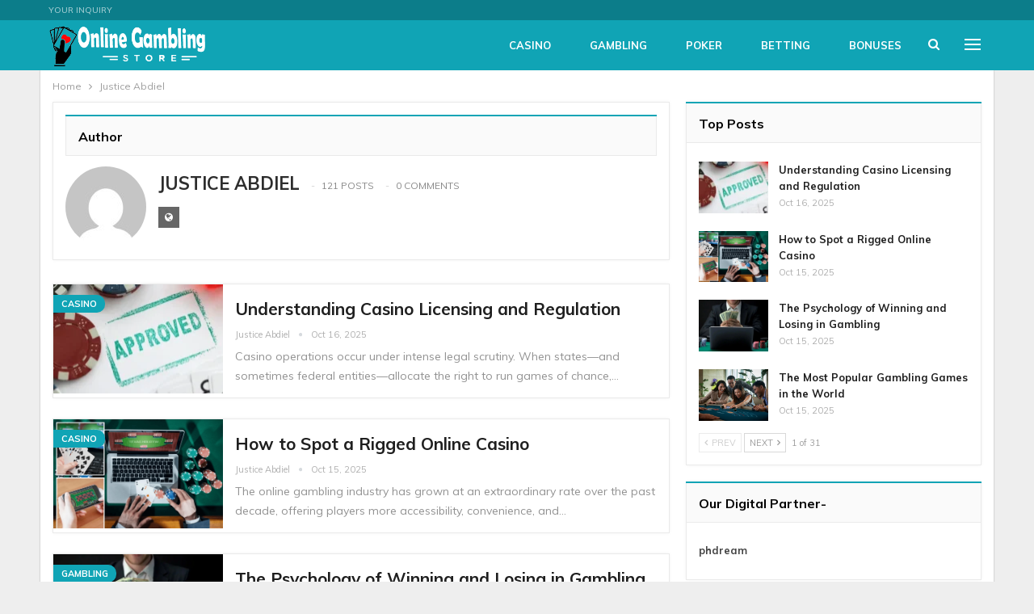

--- FILE ---
content_type: text/html; charset=UTF-8
request_url: https://onlinegamblingstore.com/author/admin/
body_size: 16245
content:
	<!DOCTYPE html>
		<!--[if IE 8]>
	<html class="ie ie8" dir="ltr" lang="en-US" prefix="og: https://ogp.me/ns#"> <![endif]-->
	<!--[if IE 9]>
	<html class="ie ie9" dir="ltr" lang="en-US" prefix="og: https://ogp.me/ns#"> <![endif]-->
	<!--[if gt IE 9]><!-->
<html dir="ltr" lang="en-US" prefix="og: https://ogp.me/ns#"> <!--<![endif]-->
	<head>
				<meta charset="UTF-8">
		<meta http-equiv="X-UA-Compatible" content="IE=edge">
		<meta name="viewport" content="width=device-width, initial-scale=1.0">
		<link rel="pingback" href="https://onlinegamblingstore.com/xmlrpc.php"/>

		<title>Justice Abdiel - Online Gambling Store – Tips &amp; Strategies</title>

		<!-- All in One SEO 4.9.0 - aioseo.com -->
	<meta name="robots" content="max-image-preview:large" />
	<link rel="canonical" href="https://onlinegamblingstore.com/author/admin/" />
	<link rel="next" href="https://onlinegamblingstore.com/author/admin/page/2/" />
	<meta name="generator" content="All in One SEO (AIOSEO) 4.9.0" />

		<meta name="getlinko-verify-code" content="getlinko-verify-d58ed2e061e3928bffe9f29a8b90a2b8bb873fa1"/>
<meta name="publication-media-verification"content="f7aaa156ff484e3ab6327fbf044b012c">
		<script type="application/ld+json" class="aioseo-schema">
			{"@context":"https:\/\/schema.org","@graph":[{"@type":"BreadcrumbList","@id":"https:\/\/onlinegamblingstore.com\/author\/admin\/#breadcrumblist","itemListElement":[{"@type":"ListItem","@id":"https:\/\/onlinegamblingstore.com#listItem","position":1,"name":"Home","item":"https:\/\/onlinegamblingstore.com","nextItem":{"@type":"ListItem","@id":"https:\/\/onlinegamblingstore.com\/author\/admin\/#listItem","name":"Justice Abdiel"}},{"@type":"ListItem","@id":"https:\/\/onlinegamblingstore.com\/author\/admin\/#listItem","position":2,"name":"Justice Abdiel","previousItem":{"@type":"ListItem","@id":"https:\/\/onlinegamblingstore.com#listItem","name":"Home"}}]},{"@type":"Organization","@id":"https:\/\/onlinegamblingstore.com\/#organization","name":"Online Gambling Store \u2013 Tips &amp; Strategies","description":"Discover online gambling tips, strategies, and expert advice at Online Gambling Store for smarter play.","url":"https:\/\/onlinegamblingstore.com\/"},{"@type":"Person","@id":"https:\/\/onlinegamblingstore.com\/author\/admin\/#author","url":"https:\/\/onlinegamblingstore.com\/author\/admin\/","name":"Justice Abdiel","image":{"@type":"ImageObject","@id":"https:\/\/onlinegamblingstore.com\/author\/admin\/#authorImage","url":"https:\/\/secure.gravatar.com\/avatar\/80792a2e4e7edcbbc0a1906169d0fa18e747e0e4f817334f88af06deab0f6918?s=96&d=mm&r=g","width":96,"height":96,"caption":"Justice Abdiel"},"mainEntityOfPage":{"@id":"https:\/\/onlinegamblingstore.com\/author\/admin\/#profilepage"}},{"@type":"ProfilePage","@id":"https:\/\/onlinegamblingstore.com\/author\/admin\/#profilepage","url":"https:\/\/onlinegamblingstore.com\/author\/admin\/","name":"Justice Abdiel - Online Gambling Store \u2013 Tips & Strategies","inLanguage":"en-US","isPartOf":{"@id":"https:\/\/onlinegamblingstore.com\/#website"},"breadcrumb":{"@id":"https:\/\/onlinegamblingstore.com\/author\/admin\/#breadcrumblist"},"dateCreated":"2021-11-15T05:16:45+05:30","mainEntity":{"@id":"https:\/\/onlinegamblingstore.com\/author\/admin\/#author"}},{"@type":"WebSite","@id":"https:\/\/onlinegamblingstore.com\/#website","url":"https:\/\/onlinegamblingstore.com\/","name":"Online Gambling Store \u2013 Tips &amp; Strategies","inLanguage":"en-US","publisher":{"@id":"https:\/\/onlinegamblingstore.com\/#organization"}}]}
		</script>
		<!-- All in One SEO -->


<!-- Better Open Graph, Schema.org & Twitter Integration -->
<meta property="og:locale" content="en_us"/>
<meta property="og:site_name" content="Online Gambling Store – Tips &amp; Strategies"/>
<meta property="og:url" content="https://onlinegamblingstore.com/author/admin/"/>
<meta property="og:title" content="Justice Abdiel"/>
<meta property="og:type" content="website"/>
<meta name="twitter:card" content="summary"/>
<meta name="twitter:url" content="https://onlinegamblingstore.com/author/admin/"/>
<meta name="twitter:title" content="Justice Abdiel"/>
<!-- / Better Open Graph, Schema.org & Twitter Integration. -->
<link rel='dns-prefetch' href='//fonts.googleapis.com' />
<link rel="alternate" type="application/rss+xml" title="Online Gambling Store – Tips &amp; Strategies &raquo; Feed" href="https://onlinegamblingstore.com/feed/" />
<link rel="alternate" type="application/rss+xml" title="Online Gambling Store – Tips &amp; Strategies &raquo; Posts by Justice Abdiel Feed" href="https://onlinegamblingstore.com/author/admin/feed/" />
<style id='wp-img-auto-sizes-contain-inline-css' type='text/css'>
img:is([sizes=auto i],[sizes^="auto," i]){contain-intrinsic-size:3000px 1500px}
/*# sourceURL=wp-img-auto-sizes-contain-inline-css */
</style>
<style id='wp-emoji-styles-inline-css' type='text/css'>

	img.wp-smiley, img.emoji {
		display: inline !important;
		border: none !important;
		box-shadow: none !important;
		height: 1em !important;
		width: 1em !important;
		margin: 0 0.07em !important;
		vertical-align: -0.1em !important;
		background: none !important;
		padding: 0 !important;
	}
/*# sourceURL=wp-emoji-styles-inline-css */
</style>
<style id='wp-block-library-inline-css' type='text/css'>
:root{--wp-block-synced-color:#7a00df;--wp-block-synced-color--rgb:122,0,223;--wp-bound-block-color:var(--wp-block-synced-color);--wp-editor-canvas-background:#ddd;--wp-admin-theme-color:#007cba;--wp-admin-theme-color--rgb:0,124,186;--wp-admin-theme-color-darker-10:#006ba1;--wp-admin-theme-color-darker-10--rgb:0,107,160.5;--wp-admin-theme-color-darker-20:#005a87;--wp-admin-theme-color-darker-20--rgb:0,90,135;--wp-admin-border-width-focus:2px}@media (min-resolution:192dpi){:root{--wp-admin-border-width-focus:1.5px}}.wp-element-button{cursor:pointer}:root .has-very-light-gray-background-color{background-color:#eee}:root .has-very-dark-gray-background-color{background-color:#313131}:root .has-very-light-gray-color{color:#eee}:root .has-very-dark-gray-color{color:#313131}:root .has-vivid-green-cyan-to-vivid-cyan-blue-gradient-background{background:linear-gradient(135deg,#00d084,#0693e3)}:root .has-purple-crush-gradient-background{background:linear-gradient(135deg,#34e2e4,#4721fb 50%,#ab1dfe)}:root .has-hazy-dawn-gradient-background{background:linear-gradient(135deg,#faaca8,#dad0ec)}:root .has-subdued-olive-gradient-background{background:linear-gradient(135deg,#fafae1,#67a671)}:root .has-atomic-cream-gradient-background{background:linear-gradient(135deg,#fdd79a,#004a59)}:root .has-nightshade-gradient-background{background:linear-gradient(135deg,#330968,#31cdcf)}:root .has-midnight-gradient-background{background:linear-gradient(135deg,#020381,#2874fc)}:root{--wp--preset--font-size--normal:16px;--wp--preset--font-size--huge:42px}.has-regular-font-size{font-size:1em}.has-larger-font-size{font-size:2.625em}.has-normal-font-size{font-size:var(--wp--preset--font-size--normal)}.has-huge-font-size{font-size:var(--wp--preset--font-size--huge)}.has-text-align-center{text-align:center}.has-text-align-left{text-align:left}.has-text-align-right{text-align:right}.has-fit-text{white-space:nowrap!important}#end-resizable-editor-section{display:none}.aligncenter{clear:both}.items-justified-left{justify-content:flex-start}.items-justified-center{justify-content:center}.items-justified-right{justify-content:flex-end}.items-justified-space-between{justify-content:space-between}.screen-reader-text{border:0;clip-path:inset(50%);height:1px;margin:-1px;overflow:hidden;padding:0;position:absolute;width:1px;word-wrap:normal!important}.screen-reader-text:focus{background-color:#ddd;clip-path:none;color:#444;display:block;font-size:1em;height:auto;left:5px;line-height:normal;padding:15px 23px 14px;text-decoration:none;top:5px;width:auto;z-index:100000}html :where(.has-border-color){border-style:solid}html :where([style*=border-top-color]){border-top-style:solid}html :where([style*=border-right-color]){border-right-style:solid}html :where([style*=border-bottom-color]){border-bottom-style:solid}html :where([style*=border-left-color]){border-left-style:solid}html :where([style*=border-width]){border-style:solid}html :where([style*=border-top-width]){border-top-style:solid}html :where([style*=border-right-width]){border-right-style:solid}html :where([style*=border-bottom-width]){border-bottom-style:solid}html :where([style*=border-left-width]){border-left-style:solid}html :where(img[class*=wp-image-]){height:auto;max-width:100%}:where(figure){margin:0 0 1em}html :where(.is-position-sticky){--wp-admin--admin-bar--position-offset:var(--wp-admin--admin-bar--height,0px)}@media screen and (max-width:600px){html :where(.is-position-sticky){--wp-admin--admin-bar--position-offset:0px}}

/*# sourceURL=wp-block-library-inline-css */
</style><style id='global-styles-inline-css' type='text/css'>
:root{--wp--preset--aspect-ratio--square: 1;--wp--preset--aspect-ratio--4-3: 4/3;--wp--preset--aspect-ratio--3-4: 3/4;--wp--preset--aspect-ratio--3-2: 3/2;--wp--preset--aspect-ratio--2-3: 2/3;--wp--preset--aspect-ratio--16-9: 16/9;--wp--preset--aspect-ratio--9-16: 9/16;--wp--preset--color--black: #000000;--wp--preset--color--cyan-bluish-gray: #abb8c3;--wp--preset--color--white: #ffffff;--wp--preset--color--pale-pink: #f78da7;--wp--preset--color--vivid-red: #cf2e2e;--wp--preset--color--luminous-vivid-orange: #ff6900;--wp--preset--color--luminous-vivid-amber: #fcb900;--wp--preset--color--light-green-cyan: #7bdcb5;--wp--preset--color--vivid-green-cyan: #00d084;--wp--preset--color--pale-cyan-blue: #8ed1fc;--wp--preset--color--vivid-cyan-blue: #0693e3;--wp--preset--color--vivid-purple: #9b51e0;--wp--preset--gradient--vivid-cyan-blue-to-vivid-purple: linear-gradient(135deg,rgb(6,147,227) 0%,rgb(155,81,224) 100%);--wp--preset--gradient--light-green-cyan-to-vivid-green-cyan: linear-gradient(135deg,rgb(122,220,180) 0%,rgb(0,208,130) 100%);--wp--preset--gradient--luminous-vivid-amber-to-luminous-vivid-orange: linear-gradient(135deg,rgb(252,185,0) 0%,rgb(255,105,0) 100%);--wp--preset--gradient--luminous-vivid-orange-to-vivid-red: linear-gradient(135deg,rgb(255,105,0) 0%,rgb(207,46,46) 100%);--wp--preset--gradient--very-light-gray-to-cyan-bluish-gray: linear-gradient(135deg,rgb(238,238,238) 0%,rgb(169,184,195) 100%);--wp--preset--gradient--cool-to-warm-spectrum: linear-gradient(135deg,rgb(74,234,220) 0%,rgb(151,120,209) 20%,rgb(207,42,186) 40%,rgb(238,44,130) 60%,rgb(251,105,98) 80%,rgb(254,248,76) 100%);--wp--preset--gradient--blush-light-purple: linear-gradient(135deg,rgb(255,206,236) 0%,rgb(152,150,240) 100%);--wp--preset--gradient--blush-bordeaux: linear-gradient(135deg,rgb(254,205,165) 0%,rgb(254,45,45) 50%,rgb(107,0,62) 100%);--wp--preset--gradient--luminous-dusk: linear-gradient(135deg,rgb(255,203,112) 0%,rgb(199,81,192) 50%,rgb(65,88,208) 100%);--wp--preset--gradient--pale-ocean: linear-gradient(135deg,rgb(255,245,203) 0%,rgb(182,227,212) 50%,rgb(51,167,181) 100%);--wp--preset--gradient--electric-grass: linear-gradient(135deg,rgb(202,248,128) 0%,rgb(113,206,126) 100%);--wp--preset--gradient--midnight: linear-gradient(135deg,rgb(2,3,129) 0%,rgb(40,116,252) 100%);--wp--preset--font-size--small: 13px;--wp--preset--font-size--medium: 20px;--wp--preset--font-size--large: 36px;--wp--preset--font-size--x-large: 42px;--wp--preset--spacing--20: 0.44rem;--wp--preset--spacing--30: 0.67rem;--wp--preset--spacing--40: 1rem;--wp--preset--spacing--50: 1.5rem;--wp--preset--spacing--60: 2.25rem;--wp--preset--spacing--70: 3.38rem;--wp--preset--spacing--80: 5.06rem;--wp--preset--shadow--natural: 6px 6px 9px rgba(0, 0, 0, 0.2);--wp--preset--shadow--deep: 12px 12px 50px rgba(0, 0, 0, 0.4);--wp--preset--shadow--sharp: 6px 6px 0px rgba(0, 0, 0, 0.2);--wp--preset--shadow--outlined: 6px 6px 0px -3px rgb(255, 255, 255), 6px 6px rgb(0, 0, 0);--wp--preset--shadow--crisp: 6px 6px 0px rgb(0, 0, 0);}:where(.is-layout-flex){gap: 0.5em;}:where(.is-layout-grid){gap: 0.5em;}body .is-layout-flex{display: flex;}.is-layout-flex{flex-wrap: wrap;align-items: center;}.is-layout-flex > :is(*, div){margin: 0;}body .is-layout-grid{display: grid;}.is-layout-grid > :is(*, div){margin: 0;}:where(.wp-block-columns.is-layout-flex){gap: 2em;}:where(.wp-block-columns.is-layout-grid){gap: 2em;}:where(.wp-block-post-template.is-layout-flex){gap: 1.25em;}:where(.wp-block-post-template.is-layout-grid){gap: 1.25em;}.has-black-color{color: var(--wp--preset--color--black) !important;}.has-cyan-bluish-gray-color{color: var(--wp--preset--color--cyan-bluish-gray) !important;}.has-white-color{color: var(--wp--preset--color--white) !important;}.has-pale-pink-color{color: var(--wp--preset--color--pale-pink) !important;}.has-vivid-red-color{color: var(--wp--preset--color--vivid-red) !important;}.has-luminous-vivid-orange-color{color: var(--wp--preset--color--luminous-vivid-orange) !important;}.has-luminous-vivid-amber-color{color: var(--wp--preset--color--luminous-vivid-amber) !important;}.has-light-green-cyan-color{color: var(--wp--preset--color--light-green-cyan) !important;}.has-vivid-green-cyan-color{color: var(--wp--preset--color--vivid-green-cyan) !important;}.has-pale-cyan-blue-color{color: var(--wp--preset--color--pale-cyan-blue) !important;}.has-vivid-cyan-blue-color{color: var(--wp--preset--color--vivid-cyan-blue) !important;}.has-vivid-purple-color{color: var(--wp--preset--color--vivid-purple) !important;}.has-black-background-color{background-color: var(--wp--preset--color--black) !important;}.has-cyan-bluish-gray-background-color{background-color: var(--wp--preset--color--cyan-bluish-gray) !important;}.has-white-background-color{background-color: var(--wp--preset--color--white) !important;}.has-pale-pink-background-color{background-color: var(--wp--preset--color--pale-pink) !important;}.has-vivid-red-background-color{background-color: var(--wp--preset--color--vivid-red) !important;}.has-luminous-vivid-orange-background-color{background-color: var(--wp--preset--color--luminous-vivid-orange) !important;}.has-luminous-vivid-amber-background-color{background-color: var(--wp--preset--color--luminous-vivid-amber) !important;}.has-light-green-cyan-background-color{background-color: var(--wp--preset--color--light-green-cyan) !important;}.has-vivid-green-cyan-background-color{background-color: var(--wp--preset--color--vivid-green-cyan) !important;}.has-pale-cyan-blue-background-color{background-color: var(--wp--preset--color--pale-cyan-blue) !important;}.has-vivid-cyan-blue-background-color{background-color: var(--wp--preset--color--vivid-cyan-blue) !important;}.has-vivid-purple-background-color{background-color: var(--wp--preset--color--vivid-purple) !important;}.has-black-border-color{border-color: var(--wp--preset--color--black) !important;}.has-cyan-bluish-gray-border-color{border-color: var(--wp--preset--color--cyan-bluish-gray) !important;}.has-white-border-color{border-color: var(--wp--preset--color--white) !important;}.has-pale-pink-border-color{border-color: var(--wp--preset--color--pale-pink) !important;}.has-vivid-red-border-color{border-color: var(--wp--preset--color--vivid-red) !important;}.has-luminous-vivid-orange-border-color{border-color: var(--wp--preset--color--luminous-vivid-orange) !important;}.has-luminous-vivid-amber-border-color{border-color: var(--wp--preset--color--luminous-vivid-amber) !important;}.has-light-green-cyan-border-color{border-color: var(--wp--preset--color--light-green-cyan) !important;}.has-vivid-green-cyan-border-color{border-color: var(--wp--preset--color--vivid-green-cyan) !important;}.has-pale-cyan-blue-border-color{border-color: var(--wp--preset--color--pale-cyan-blue) !important;}.has-vivid-cyan-blue-border-color{border-color: var(--wp--preset--color--vivid-cyan-blue) !important;}.has-vivid-purple-border-color{border-color: var(--wp--preset--color--vivid-purple) !important;}.has-vivid-cyan-blue-to-vivid-purple-gradient-background{background: var(--wp--preset--gradient--vivid-cyan-blue-to-vivid-purple) !important;}.has-light-green-cyan-to-vivid-green-cyan-gradient-background{background: var(--wp--preset--gradient--light-green-cyan-to-vivid-green-cyan) !important;}.has-luminous-vivid-amber-to-luminous-vivid-orange-gradient-background{background: var(--wp--preset--gradient--luminous-vivid-amber-to-luminous-vivid-orange) !important;}.has-luminous-vivid-orange-to-vivid-red-gradient-background{background: var(--wp--preset--gradient--luminous-vivid-orange-to-vivid-red) !important;}.has-very-light-gray-to-cyan-bluish-gray-gradient-background{background: var(--wp--preset--gradient--very-light-gray-to-cyan-bluish-gray) !important;}.has-cool-to-warm-spectrum-gradient-background{background: var(--wp--preset--gradient--cool-to-warm-spectrum) !important;}.has-blush-light-purple-gradient-background{background: var(--wp--preset--gradient--blush-light-purple) !important;}.has-blush-bordeaux-gradient-background{background: var(--wp--preset--gradient--blush-bordeaux) !important;}.has-luminous-dusk-gradient-background{background: var(--wp--preset--gradient--luminous-dusk) !important;}.has-pale-ocean-gradient-background{background: var(--wp--preset--gradient--pale-ocean) !important;}.has-electric-grass-gradient-background{background: var(--wp--preset--gradient--electric-grass) !important;}.has-midnight-gradient-background{background: var(--wp--preset--gradient--midnight) !important;}.has-small-font-size{font-size: var(--wp--preset--font-size--small) !important;}.has-medium-font-size{font-size: var(--wp--preset--font-size--medium) !important;}.has-large-font-size{font-size: var(--wp--preset--font-size--large) !important;}.has-x-large-font-size{font-size: var(--wp--preset--font-size--x-large) !important;}
/*# sourceURL=global-styles-inline-css */
</style>

<style id='classic-theme-styles-inline-css' type='text/css'>
/*! This file is auto-generated */
.wp-block-button__link{color:#fff;background-color:#32373c;border-radius:9999px;box-shadow:none;text-decoration:none;padding:calc(.667em + 2px) calc(1.333em + 2px);font-size:1.125em}.wp-block-file__button{background:#32373c;color:#fff;text-decoration:none}
/*# sourceURL=/wp-includes/css/classic-themes.min.css */
</style>
<link rel='stylesheet' id='contact-form-7-css' href='https://onlinegamblingstore.com/wp-content/plugins/contact-form-7/includes/css/styles.css?ver=6.1.3' type='text/css' media='all' />
<style id='contact-form-7-inline-css' type='text/css'>
.wpcf7 .wpcf7-recaptcha iframe {margin-bottom: 0;}.wpcf7 .wpcf7-recaptcha[data-align="center"] > div {margin: 0 auto;}.wpcf7 .wpcf7-recaptcha[data-align="right"] > div {margin: 0 0 0 auto;}
/*# sourceURL=contact-form-7-inline-css */
</style>
<link rel='stylesheet' id='expanding-archives-css' href='https://onlinegamblingstore.com/wp-content/plugins/expanding-archives/assets/build/css/expanding-archives.css?ver=2.1.0' type='text/css' media='all' />
<link rel='stylesheet' id='better-framework-main-fonts-css' href='https://fonts.googleapis.com/css?family=Muli:400,700,600%7CRoboto:500&#038;display=swap' type='text/css' media='all' />
<script type="text/javascript" src="https://onlinegamblingstore.com/wp-includes/js/jquery/jquery.min.js?ver=3.7.1" id="jquery-core-js"></script>
<script type="text/javascript" src="https://onlinegamblingstore.com/wp-includes/js/jquery/jquery-migrate.min.js?ver=3.4.1" id="jquery-migrate-js"></script>
<script></script><link rel="https://api.w.org/" href="https://onlinegamblingstore.com/wp-json/" /><link rel="alternate" title="JSON" type="application/json" href="https://onlinegamblingstore.com/wp-json/wp/v2/users/1" /><link rel="EditURI" type="application/rsd+xml" title="RSD" href="https://onlinegamblingstore.com/xmlrpc.php?rsd" />
<meta name="generator" content="WordPress 6.9" />
<meta name="generator" content="Powered by WPBakery Page Builder - drag and drop page builder for WordPress."/>
<script type="application/ld+json">{
    "@context": "http://schema.org/",
    "@type": "Organization",
    "@id": "#organization",
    "logo": {
        "@type": "ImageObject",
        "url": "https://onlinegamblingstore.com/wp-content/uploads/2021/12/onlinegamblingstore.png"
    },
    "url": "https://onlinegamblingstore.com/",
    "name": "Online Gambling Store \u2013 Tips &amp; Strategies",
    "description": ""
}</script>
<script type="application/ld+json">{
    "@context": "http://schema.org/",
    "@type": "WebSite",
    "name": "Online Gambling Store \u2013 Tips &amp; Strategies",
    "alternateName": "",
    "url": "https://onlinegamblingstore.com/"
}</script>
<link rel='stylesheet' id='bf-minifed-css-1' href='https://onlinegamblingstore.com/wp-content/bs-booster-cache/6f6d56f5648eb631322ec80517184741.css' type='text/css' media='all' />
<link rel='stylesheet' id='7.11.0-1765272345' href='https://onlinegamblingstore.com/wp-content/bs-booster-cache/6c2ca6399929cef2ee7f279a1e4b6cd4.css' type='text/css' media='all' />
<link rel="icon" href="https://onlinegamblingstore.com/wp-content/uploads/2021/12/cropped-onlinegamblingstore-32x32.png" sizes="32x32" />
<link rel="icon" href="https://onlinegamblingstore.com/wp-content/uploads/2021/12/cropped-onlinegamblingstore-192x192.png" sizes="192x192" />
<link rel="apple-touch-icon" href="https://onlinegamblingstore.com/wp-content/uploads/2021/12/cropped-onlinegamblingstore-180x180.png" />
<meta name="msapplication-TileImage" content="https://onlinegamblingstore.com/wp-content/uploads/2021/12/cropped-onlinegamblingstore-270x270.png" />
<noscript><style> .wpb_animate_when_almost_visible { opacity: 1; }</style></noscript>	</head>

<body data-rsssl=1 class="archive author author-admin author-1 wp-custom-logo wp-theme-publisher bs-theme bs-publisher bs-publisher-life-daily active-light-box ltr close-rh page-layout-2-col page-layout-2-col-right boxed active-sticky-sidebar main-menu-sticky-smart main-menu-out-full-width active-ajax-search  wpb-js-composer js-comp-ver-8.7.2 vc_responsive bs-ll-a" dir="ltr">
<div class="off-canvas-overlay"></div>
<div class="off-canvas-container left skin-dark">
	<div class="off-canvas-inner">
		<span class="canvas-close"><i></i></span>
					<div class="off-canvas-header">
									<div class="logo">

						<a href="https://onlinegamblingstore.com/">
							<img src="https://onlinegamblingstore.com/wp-content/uploads/2021/12/onlinegamblingstore.png"
							     alt="Online Gambling Store – Tips &amp; Strategies">
						</a>
					</div>
									<div class="site-description"></div>
			</div>
						<div class="off-canvas-search">
				<form role="search" method="get" action="https://onlinegamblingstore.com">
					<input type="text" name="s" value=""
					       placeholder="Search...">
					<i class="fa fa-search"></i>
				</form>
			</div>
						<nav class="off-canvas-menu">
				<ul class="menu bsm-pure clearfix">
					<li id="menu-item-223" class="menu-item menu-item-type-taxonomy menu-item-object-category menu-term-5 better-anim-fade menu-item-223"><a href="https://onlinegamblingstore.com/category/casino/">Casino</a></li>
<li id="menu-item-224" class="menu-item menu-item-type-taxonomy menu-item-object-category menu-term-3 better-anim-fade menu-item-224"><a href="https://onlinegamblingstore.com/category/gambling/">Gambling</a></li>
<li id="menu-item-225" class="menu-item menu-item-type-taxonomy menu-item-object-category menu-term-4 better-anim-fade menu-item-225"><a href="https://onlinegamblingstore.com/category/poker/">Poker</a></li>
<li id="menu-item-464" class="menu-item menu-item-type-taxonomy menu-item-object-category menu-term-28 better-anim-fade menu-item-464"><a href="https://onlinegamblingstore.com/category/betting/">Betting</a></li>
<li id="menu-item-465" class="menu-item menu-item-type-taxonomy menu-item-object-category menu-term-29 better-anim-fade menu-item-465"><a href="https://onlinegamblingstore.com/category/bonuses/">Bonuses</a></li>
				</ul>
			</nav>
						<div class="off_canvas_footer">
				<div class="off_canvas_footer-info entry-content">
									</div>
			</div>
				</div>
</div>
	<header id="header" class="site-header header-style-8 full-width" itemscope="itemscope" itemtype="https://schema.org/WPHeader">
		<section class="topbar topbar-style-1 hidden-xs hidden-xs">
	<div class="content-wrap">
		<div class="container">
			<div class="topbar-inner clearfix">

				
				<div class="section-menu">
						<div id="menu-top" class="menu top-menu-wrapper" role="navigation" itemscope="itemscope" itemtype="https://schema.org/SiteNavigationElement">
		<nav class="top-menu-container">

			<ul id="top-navigation" class="top-menu menu clearfix bsm-pure">
				<li id="menu-item-442" class="menu-item menu-item-type-post_type menu-item-object-page better-anim-fade menu-item-442"><a href="https://onlinegamblingstore.com/your-inquiry/">Your Inquiry</a></li>
			</ul>

		</nav>
	</div>
				</div>
			</div>
		</div>
	</div>
</section>
		<div class="content-wrap">
			<div class="container">
				<div class="header-inner clearfix">
					<div id="site-branding" class="site-branding">
	<p  id="site-title" class="logo h1 img-logo">
	<a href="https://onlinegamblingstore.com/" itemprop="url" rel="home">
					<img id="site-logo" src="https://onlinegamblingstore.com/wp-content/uploads/2021/12/onlinegamblingstore.png"
			     alt="onlinegamblingstore"  />

			<span class="site-title">onlinegamblingstore - </span>
				</a>
</p>
</div><!-- .site-branding -->
<nav id="menu-main" class="menu main-menu-container  show-search-item show-off-canvas menu-actions-btn-width-2" role="navigation" itemscope="itemscope" itemtype="https://schema.org/SiteNavigationElement">
			<div class="menu-action-buttons width-2">
							<div class="off-canvas-menu-icon-container off-icon-left">
					<div class="off-canvas-menu-icon">
						<div class="off-canvas-menu-icon-el"></div>
					</div>
				</div>
								<div class="search-container close">
					<span class="search-handler"><i class="fa fa-search"></i></span>

					<div class="search-box clearfix">
						<form role="search" method="get" class="search-form clearfix" action="https://onlinegamblingstore.com">
	<input type="search" class="search-field"
	       placeholder="Search..."
	       value="" name="s"
	       title="Search for:"
	       autocomplete="off">
	<input type="submit" class="search-submit" value="Search">
</form><!-- .search-form -->
					</div>
				</div>
						</div>
			<ul id="main-navigation" class="main-menu menu bsm-pure clearfix">
		<li class="menu-item menu-item-type-taxonomy menu-item-object-category menu-term-5 better-anim-fade menu-item-223"><a href="https://onlinegamblingstore.com/category/casino/">Casino</a></li>
<li class="menu-item menu-item-type-taxonomy menu-item-object-category menu-term-3 better-anim-fade menu-item-224"><a href="https://onlinegamblingstore.com/category/gambling/">Gambling</a></li>
<li class="menu-item menu-item-type-taxonomy menu-item-object-category menu-term-4 better-anim-fade menu-item-225"><a href="https://onlinegamblingstore.com/category/poker/">Poker</a></li>
<li class="menu-item menu-item-type-taxonomy menu-item-object-category menu-term-28 better-anim-fade menu-item-464"><a href="https://onlinegamblingstore.com/category/betting/">Betting</a></li>
<li class="menu-item menu-item-type-taxonomy menu-item-object-category menu-term-29 better-anim-fade menu-item-465"><a href="https://onlinegamblingstore.com/category/bonuses/">Bonuses</a></li>
	</ul><!-- #main-navigation -->
</nav><!-- .main-menu-container -->
				</div>
			</div>
		</div>
	</header><!-- .header -->
	<div class="rh-header clearfix dark deferred-block-exclude">
		<div class="rh-container clearfix">

			<div class="menu-container close">
				<span class="menu-handler"><span class="lines"></span></span>
			</div><!-- .menu-container -->

			<div class="logo-container rh-img-logo">
				<a href="https://onlinegamblingstore.com/" itemprop="url" rel="home">
											<img src="https://onlinegamblingstore.com/wp-content/uploads/2021/12/onlinegamblingstore.png"
						     alt="Online Gambling Store – Tips &amp; Strategies"  />				</a>
			</div><!-- .logo-container -->
		</div><!-- .rh-container -->
	</div><!-- .rh-header -->
		<div class="main-wrap content-main-wrap">
		<nav role="navigation" aria-label="Breadcrumbs" class="bf-breadcrumb clearfix bc-top-style"><div class="container bf-breadcrumb-container"><ul class="bf-breadcrumb-items" itemscope itemtype="http://schema.org/BreadcrumbList"><meta name="numberOfItems" content="2" /><meta name="itemListOrder" content="Ascending" /><li itemprop="itemListElement" itemscope itemtype="http://schema.org/ListItem" class="bf-breadcrumb-item bf-breadcrumb-begin"><a itemprop="item" href="https://onlinegamblingstore.com" rel="home"><span itemprop="name">Home</span></a><meta itemprop="position" content="1" /></li><li itemprop="itemListElement" itemscope itemtype="http://schema.org/ListItem" class="bf-breadcrumb-item bf-breadcrumb-end"><span itemprop="name">Justice Abdiel</span><meta itemprop="item" content="https://onlinegamblingstore.com/author/admin/"/><meta itemprop="position" content="2" /></li></ul></div></nav><div class="content-wrap">
		<main id="content" class="content-container">

		<div class="container layout-2-col layout-2-col-1 layout-right-sidebar layout-bc-before">
			<div class="row main-section">
										<div class="col-sm-8 content-column">
							<section class="post-author author-profile clearfix">

	<h3 class="section-heading sh-t2 sh-s2">
		<span class="h-text">Author</span>
	</h3>

	<div class="post-author-avatar">
		<img alt=''  data-src='https://secure.gravatar.com/avatar/80792a2e4e7edcbbc0a1906169d0fa18e747e0e4f817334f88af06deab0f6918?s=100&d=mm&r=g' class='avatar avatar-100 photo avatar-default' height='100' width='100' />	</div>

	<h1 class="author-title">
		<span class="post-author-name">Justice Abdiel</span>

					<span class="title-counts">121 posts</span>
		
					<span class="title-counts">0 comments</span>
			</h1>

	<div class="author-links">
				<ul class="author-social-icons">
							<li class="social-item site">
					<a href="https://onlinegamblingstore.com"
					   target="_blank"
					   rel="nofollow noreferrer"><i class="fa fa-globe"></i></a>
				</li>
						</ul>
			</div>

	
</section>
	<div class="listing listing-blog listing-blog-1 clearfix  columns-1">
		<article class="post-703 type-post format-standard has-post-thumbnail   listing-item listing-item-blog  listing-item-blog-1 main-term-5 bsw-8 ">
		<div class="item-inner clearfix">
							<div class="featured clearfix">
					<div class="term-badges floated"><span class="term-badge term-5"><a href="https://onlinegamblingstore.com/category/casino/">Casino</a></span></div>					<a  title="Understanding Casino Licensing and Regulation" data-src="https://onlinegamblingstore.com/wp-content/uploads/2025/10/Casino-Licensing-and-Regulation-210x136.webp" data-bs-srcset="{&quot;baseurl&quot;:&quot;https:\/\/onlinegamblingstore.com\/wp-content\/uploads\/2025\/10\/&quot;,&quot;sizes&quot;:{&quot;86&quot;:&quot;Casino-Licensing-and-Regulation-86x64.webp&quot;,&quot;210&quot;:&quot;Casino-Licensing-and-Regulation-210x136.webp&quot;,&quot;279&quot;:&quot;Casino-Licensing-and-Regulation-279x220.webp&quot;,&quot;357&quot;:&quot;Casino-Licensing-and-Regulation-357x210.webp&quot;,&quot;750&quot;:&quot;Casino-Licensing-and-Regulation-750x430.webp&quot;,&quot;2000&quot;:&quot;Casino-Licensing-and-Regulation.webp&quot;}}"							class="img-holder" href="https://onlinegamblingstore.com/understanding-casino-licensing-and-regulation/"></a>
									</div>
			<h2 class="title">			<a href="https://onlinegamblingstore.com/understanding-casino-licensing-and-regulation/" class="post-url post-title">
				Understanding Casino Licensing and Regulation			</a>
			</h2>		<div class="post-meta">

							<a href="https://onlinegamblingstore.com/author/admin/"
				   title="Browse Author Articles"
				   class="post-author-a">
					<i class="post-author author">
						Justice Abdiel					</i>
				</a>
							<span class="time"><time class="post-published updated"
				                         datetime="2025-10-16T11:12:38+05:30">Oct 16, 2025</time></span>
						</div>
						<div class="post-summary">
					Casino operations occur under intense legal scrutiny. When states—and sometimes federal entities—allocate the right to run games of chance,&hellip;				</div>
						</div>
	</article>
	<article class="post-699 type-post format-standard has-post-thumbnail   listing-item listing-item-blog  listing-item-blog-1 main-term-5 bsw-8 ">
		<div class="item-inner clearfix">
							<div class="featured clearfix">
					<div class="term-badges floated"><span class="term-badge term-5"><a href="https://onlinegamblingstore.com/category/casino/">Casino</a></span></div>					<a  title="How to Spot a Rigged Online Casino" data-src="https://onlinegamblingstore.com/wp-content/uploads/2025/10/Online-Casinoddddg.jpg" data-bs-srcset="{&quot;baseurl&quot;:&quot;https:\/\/onlinegamblingstore.com\/wp-content\/uploads\/2025\/10\/&quot;,&quot;sizes&quot;:{&quot;960&quot;:&quot;Online-Casinoddddg.jpg&quot;}}"							class="img-holder" href="https://onlinegamblingstore.com/how-to-spot-a-rigged-online-casino/"></a>
									</div>
			<h2 class="title">			<a href="https://onlinegamblingstore.com/how-to-spot-a-rigged-online-casino/" class="post-url post-title">
				How to Spot a Rigged Online Casino			</a>
			</h2>		<div class="post-meta">

							<a href="https://onlinegamblingstore.com/author/admin/"
				   title="Browse Author Articles"
				   class="post-author-a">
					<i class="post-author author">
						Justice Abdiel					</i>
				</a>
							<span class="time"><time class="post-published updated"
				                         datetime="2025-10-15T17:38:37+05:30">Oct 15, 2025</time></span>
						</div>
						<div class="post-summary">
					The online gambling industry has grown at an extraordinary rate over the past decade, offering players more accessibility, convenience, and&hellip;				</div>
						</div>
	</article>
	<article class="post-696 type-post format-standard has-post-thumbnail   listing-item listing-item-blog  listing-item-blog-1 main-term-3 bsw-8 ">
		<div class="item-inner clearfix">
							<div class="featured clearfix">
					<div class="term-badges floated"><span class="term-badge term-3"><a href="https://onlinegamblingstore.com/category/gambling/">Gambling</a></span></div>					<a  title="The Psychology of Winning and Losing in Gambling" data-src="https://onlinegamblingstore.com/wp-content/uploads/2025/10/Winning-and-Losing-in-Gambling.webp" data-bs-srcset="{&quot;baseurl&quot;:&quot;https:\/\/onlinegamblingstore.com\/wp-content\/uploads\/2025\/10\/&quot;,&quot;sizes&quot;:{&quot;1080&quot;:&quot;Winning-and-Losing-in-Gambling.webp&quot;}}"							class="img-holder" href="https://onlinegamblingstore.com/the-psychology-of-winning-and-losing-in-gambling/"></a>
									</div>
			<h2 class="title">			<a href="https://onlinegamblingstore.com/the-psychology-of-winning-and-losing-in-gambling/" class="post-url post-title">
				The Psychology of Winning and Losing in Gambling			</a>
			</h2>		<div class="post-meta">

							<a href="https://onlinegamblingstore.com/author/admin/"
				   title="Browse Author Articles"
				   class="post-author-a">
					<i class="post-author author">
						Justice Abdiel					</i>
				</a>
							<span class="time"><time class="post-published updated"
				                         datetime="2025-10-15T15:21:49+05:30">Oct 15, 2025</time></span>
						</div>
						<div class="post-summary">
					Gambling is more than sheer chance or math—it is a crucible of human emotion, cognition, and behavior. The experience of winning or losing&hellip;				</div>
						</div>
	</article>
	<article class="post-695 type-post format-standard has-post-thumbnail   listing-item listing-item-blog  listing-item-blog-1 main-term-3 bsw-8 ">
		<div class="item-inner clearfix">
							<div class="featured clearfix">
					<div class="term-badges floated"><span class="term-badge term-3"><a href="https://onlinegamblingstore.com/category/gambling/">Gambling</a></span></div>					<a  title="The Most Popular Gambling Games in the World" data-src="https://onlinegamblingstore.com/wp-content/uploads/2025/10/Gambling-Gamesdd.jpg" data-bs-srcset="{&quot;baseurl&quot;:&quot;https:\/\/onlinegamblingstore.com\/wp-content\/uploads\/2025\/10\/&quot;,&quot;sizes&quot;:{&quot;1200&quot;:&quot;Gambling-Gamesdd.jpg&quot;}}"							class="img-holder" href="https://onlinegamblingstore.com/the-most-popular-gambling-games-in-the-world/"></a>
									</div>
			<h2 class="title">			<a href="https://onlinegamblingstore.com/the-most-popular-gambling-games-in-the-world/" class="post-url post-title">
				The Most Popular Gambling Games in the World			</a>
			</h2>		<div class="post-meta">

							<a href="https://onlinegamblingstore.com/author/admin/"
				   title="Browse Author Articles"
				   class="post-author-a">
					<i class="post-author author">
						Justice Abdiel					</i>
				</a>
							<span class="time"><time class="post-published updated"
				                         datetime="2025-10-15T15:18:58+05:30">Oct 15, 2025</time></span>
						</div>
						<div class="post-summary">
					Gambling has captivated human societies for centuries, evolving from primitive dice games in ancient times to sophisticated online casinos&hellip;				</div>
						</div>
	</article>
	<article class="post-674 type-post format-standard has-post-thumbnail   listing-item listing-item-blog  listing-item-blog-1 main-term-5 bsw-8 ">
		<div class="item-inner clearfix">
							<div class="featured clearfix">
					<div class="term-badges floated"><span class="term-badge term-5"><a href="https://onlinegamblingstore.com/category/casino/">Casino</a></span></div>					<a  title="What factors influence the variety of games offered by modern online casinos?" data-src="https://onlinegamblingstore.com/wp-content/uploads/2025/10/online-casinosddd.jpg" data-bs-srcset="{&quot;baseurl&quot;:&quot;https:\/\/onlinegamblingstore.com\/wp-content\/uploads\/2025\/10\/&quot;,&quot;sizes&quot;:{&quot;1024&quot;:&quot;online-casinosddd.jpg&quot;}}"							class="img-holder" href="https://onlinegamblingstore.com/what-factors-influence-the-variety-of-games-offered-by-modern-online-casinos/"></a>
									</div>
			<h2 class="title">			<a href="https://onlinegamblingstore.com/what-factors-influence-the-variety-of-games-offered-by-modern-online-casinos/" class="post-url post-title">
				What factors influence the variety of games offered by modern online casinos?			</a>
			</h2>		<div class="post-meta">

							<a href="https://onlinegamblingstore.com/author/admin/"
				   title="Browse Author Articles"
				   class="post-author-a">
					<i class="post-author author">
						Justice Abdiel					</i>
				</a>
							<span class="time"><time class="post-published updated"
				                         datetime="2025-10-01T15:08:39+05:30">Oct 1, 2025</time></span>
						</div>
						<div class="post-summary">
					A casino's game portfolio must go beyond aligning with player preferences. An online casino operator weighs a number of factors before&hellip;				</div>
						</div>
	</article>
	<article class="post-672 type-post format-standard has-post-thumbnail   listing-item listing-item-blog  listing-item-blog-1 main-term-3 bsw-8 ">
		<div class="item-inner clearfix">
							<div class="featured clearfix">
					<div class="term-badges floated"><span class="term-badge term-3"><a href="https://onlinegamblingstore.com/category/gambling/">Gambling</a></span></div>					<a  title="Online pokies payouts explained &#8211; RTP, winning potential, and bonus rounds" data-src="https://onlinegamblingstore.com/wp-content/uploads/2025/09/Online-pokies-payouts-explained.png" data-bs-srcset="{&quot;baseurl&quot;:&quot;https:\/\/onlinegamblingstore.com\/wp-content\/uploads\/2025\/09\/&quot;,&quot;sizes&quot;:{&quot;760&quot;:&quot;Online-pokies-payouts-explained.png&quot;}}"							class="img-holder" href="https://onlinegamblingstore.com/online-pokies-payouts-explained-rtp-winning-potential-and-bonus-rounds/"></a>
									</div>
			<h2 class="title">			<a href="https://onlinegamblingstore.com/online-pokies-payouts-explained-rtp-winning-potential-and-bonus-rounds/" class="post-url post-title">
				Online pokies payouts explained &#8211; RTP, winning potential, and bonus rounds			</a>
			</h2>		<div class="post-meta">

							<a href="https://onlinegamblingstore.com/author/admin/"
				   title="Browse Author Articles"
				   class="post-author-a">
					<i class="post-author author">
						Justice Abdiel					</i>
				</a>
							<span class="time"><time class="post-published updated"
				                         datetime="2025-10-01T14:20:51+05:30">Oct 1, 2025</time></span>
						</div>
						<div class="post-summary">
					Payout information gets buried deeper than Jimmy Hoffa in most pokie games. Casinos love flashy graphics and loud bonus sounds because they&hellip;				</div>
						</div>
	</article>
	<article class="post-664 type-post format-standard has-post-thumbnail   listing-item listing-item-blog  listing-item-blog-1 main-term-30 bsw-8 ">
		<div class="item-inner clearfix">
							<div class="featured clearfix">
					<div class="term-badges floated"><span class="term-badge term-30"><a href="https://onlinegamblingstore.com/category/slot/">Slot</a></span></div>					<a  title="QRIS Deposits for Online Slots in Indonesia: How 1-Second Payments Change the Player Experience" data-src="https://onlinegamblingstore.com/wp-content/uploads/2025/09/Online-Slots-in-Indonesia.webp" data-bs-srcset="{&quot;baseurl&quot;:&quot;https:\/\/onlinegamblingstore.com\/wp-content\/uploads\/2025\/09\/&quot;,&quot;sizes&quot;:{&quot;800&quot;:&quot;Online-Slots-in-Indonesia.webp&quot;}}"							class="img-holder" href="https://onlinegamblingstore.com/qris-deposits-for-online-slots-in-indonesia-how-1-second-payments-change-the-player-experience/"></a>
									</div>
			<h2 class="title">			<a href="https://onlinegamblingstore.com/qris-deposits-for-online-slots-in-indonesia-how-1-second-payments-change-the-player-experience/" class="post-url post-title">
				QRIS Deposits for Online Slots in Indonesia: How 1-Second Payments Change the Player Experience			</a>
			</h2>		<div class="post-meta">

							<a href="https://onlinegamblingstore.com/author/admin/"
				   title="Browse Author Articles"
				   class="post-author-a">
					<i class="post-author author">
						Justice Abdiel					</i>
				</a>
							<span class="time"><time class="post-published updated"
				                         datetime="2025-09-18T15:46:34+05:30">Sep 18, 2025</time></span>
						</div>
						<div class="post-summary">
					The way people enjoy online slots has transformed dramatically in recent years. Beyond the graphics, features, and potential for big wins,&hellip;				</div>
						</div>
	</article>
	<article class="post-682 type-post format-standard has-post-thumbnail   listing-item listing-item-blog  listing-item-blog-1 main-term-30 bsw-8 ">
		<div class="item-inner clearfix">
							<div class="featured clearfix">
					<div class="term-badges floated"><span class="term-badge term-30"><a href="https://onlinegamblingstore.com/category/slot/">Slot</a></span></div>					<a  title="Understanding Slot: A Deep, Multi-Dimensional Exploration" data-src="https://onlinegamblingstore.com/wp-content/uploads/2025/08/Slotsdd.jpg" data-bs-srcset="{&quot;baseurl&quot;:&quot;https:\/\/onlinegamblingstore.com\/wp-content\/uploads\/2025\/08\/&quot;,&quot;sizes&quot;:{&quot;1000&quot;:&quot;Slotsdd.jpg&quot;}}"							class="img-holder" href="https://onlinegamblingstore.com/understanding-slot-a-deep-multi-dimensional-exploration/"></a>
									</div>
			<h2 class="title">			<a href="https://onlinegamblingstore.com/understanding-slot-a-deep-multi-dimensional-exploration/" class="post-url post-title">
				Understanding Slot: A Deep, Multi-Dimensional Exploration			</a>
			</h2>		<div class="post-meta">

							<a href="https://onlinegamblingstore.com/author/admin/"
				   title="Browse Author Articles"
				   class="post-author-a">
					<i class="post-author author">
						Justice Abdiel					</i>
				</a>
							<span class="time"><time class="post-published updated"
				                         datetime="2025-08-22T12:31:56+05:30">Aug 22, 2025</time></span>
						</div>
						<div class="post-summary">
					When I say slot, what comes to your mind? A slot machine? A time slot in your calendar? Or maybe a slot in computer hardware? The truth is:&hellip;				</div>
						</div>
	</article>
	<article class="post-681 type-post format-standard has-post-thumbnail   listing-item listing-item-blog  listing-item-blog-1 main-term-30 bsw-8 ">
		<div class="item-inner clearfix">
							<div class="featured clearfix">
					<div class="term-badges floated"><span class="term-badge term-30"><a href="https://onlinegamblingstore.com/category/slot/">Slot</a></span></div>					<a  title="Understanding the Slot: Deep Insights Into Slot Machines and Slot Systems" data-src="https://onlinegamblingstore.com/wp-content/uploads/2025/08/Slot-Machinesddg.webp" data-bs-srcset="{&quot;baseurl&quot;:&quot;https:\/\/onlinegamblingstore.com\/wp-content\/uploads\/2025\/08\/&quot;,&quot;sizes&quot;:{&quot;900&quot;:&quot;Slot-Machinesddg.webp&quot;}}"							class="img-holder" href="https://onlinegamblingstore.com/understanding-the-slot-deep-insights-into-slot-machines-and-slot-systems/"></a>
									</div>
			<h2 class="title">			<a href="https://onlinegamblingstore.com/understanding-the-slot-deep-insights-into-slot-machines-and-slot-systems/" class="post-url post-title">
				Understanding the Slot: Deep Insights Into Slot Machines and Slot Systems			</a>
			</h2>		<div class="post-meta">

							<a href="https://onlinegamblingstore.com/author/admin/"
				   title="Browse Author Articles"
				   class="post-author-a">
					<i class="post-author author">
						Justice Abdiel					</i>
				</a>
							<span class="time"><time class="post-published updated"
				                         datetime="2025-08-19T12:31:55+05:30">Aug 19, 2025</time></span>
						</div>
						<div class="post-summary">
					The term Slot often evokes the image of blinking lights and spinning reels in a casino, yet its scope stretches far beyond that. Within&hellip;				</div>
						</div>
	</article>
	<article class="post-657 type-post format-standard has-post-thumbnail   listing-item listing-item-blog  listing-item-blog-1 main-term-30 bsw-8 ">
		<div class="item-inner clearfix">
							<div class="featured clearfix">
					<div class="term-badges floated"><span class="term-badge term-30"><a href="https://onlinegamblingstore.com/category/slot/">Slot</a></span></div>					<a  title="Can slot games adjust difficulty based on player performance?" data-src="https://onlinegamblingstore.com/wp-content/uploads/2025/07/Can-slot-games-adjust.webp" data-bs-srcset="{&quot;baseurl&quot;:&quot;https:\/\/onlinegamblingstore.com\/wp-content\/uploads\/2025\/07\/&quot;,&quot;sizes&quot;:{&quot;752&quot;:&quot;Can-slot-games-adjust.webp&quot;}}"							class="img-holder" href="https://onlinegamblingstore.com/can-slot-games-adjust-difficulty-based-on-player-performance/"></a>
									</div>
			<h2 class="title">			<a href="https://onlinegamblingstore.com/can-slot-games-adjust-difficulty-based-on-player-performance/" class="post-url post-title">
				Can slot games adjust difficulty based on player performance?			</a>
			</h2>		<div class="post-meta">

							<a href="https://onlinegamblingstore.com/author/admin/"
				   title="Browse Author Articles"
				   class="post-author-a">
					<i class="post-author author">
						Justice Abdiel					</i>
				</a>
							<span class="time"><time class="post-published updated"
				                         datetime="2025-07-22T16:42:47+05:30">Jul 22, 2025</time></span>
						</div>
						<div class="post-summary">
					Slot games possess sophisticated algorithms that can theoretically monitor player behaviour and adjust game parameters in real-time, though&hellip;				</div>
						</div>
	</article>
	</div>
				<div class="pagination bs-links-pagination clearfix" itemscope="itemscope" itemtype="https://schema.org/SiteNavigationElement/Pagination">
				<div class="older"><a href="https://onlinegamblingstore.com/author/admin/page/2/"  rel="next"><i class="fa fa-angle-double-left"></i> Older Posts</a></div>
				<div class="newer"></div>
			</div>
									</div><!-- .content-column -->
												<div class="col-sm-4 sidebar-column sidebar-column-primary">
							<aside id="sidebar-primary-sidebar" class="sidebar" role="complementary" aria-label="Primary Sidebar Sidebar" itemscope="itemscope" itemtype="https://schema.org/WPSideBar">
	<div id="bs-thumbnail-listing-1-4" class=" h-ni w-t primary-sidebar-widget widget widget_bs-thumbnail-listing-1"><div class=" bs-listing bs-listing-listing-thumbnail-1 bs-listing-single-tab pagination-animate">		<p class="section-heading sh-t2 sh-s2 main-term-none">

		
							<span class="h-text main-term-none main-link">
						 Top Posts					</span>
			
		
		</p>
				<div class="bs-pagination-wrapper main-term-none next_prev bs-slider-first-item">
			<div class="listing listing-thumbnail listing-tb-1 clearfix columns-1">
		<div class="post-703 type-post format-standard has-post-thumbnail   listing-item listing-item-thumbnail listing-item-tb-1 main-term-5">
	<div class="item-inner clearfix">
					<div class="featured featured-type-featured-image">
				<a  title="Understanding Casino Licensing and Regulation" data-src="https://onlinegamblingstore.com/wp-content/uploads/2025/10/Casino-Licensing-and-Regulation-86x64.webp" data-bs-srcset="{&quot;baseurl&quot;:&quot;https:\/\/onlinegamblingstore.com\/wp-content\/uploads\/2025\/10\/&quot;,&quot;sizes&quot;:{&quot;86&quot;:&quot;Casino-Licensing-and-Regulation-86x64.webp&quot;,&quot;210&quot;:&quot;Casino-Licensing-and-Regulation-210x136.webp&quot;,&quot;2000&quot;:&quot;Casino-Licensing-and-Regulation.webp&quot;}}"						class="img-holder" href="https://onlinegamblingstore.com/understanding-casino-licensing-and-regulation/"></a>
							</div>
		<p class="title">		<a href="https://onlinegamblingstore.com/understanding-casino-licensing-and-regulation/" class="post-url post-title">
			Understanding Casino Licensing and Regulation		</a>
		</p>		<div class="post-meta">

							<span class="time"><time class="post-published updated"
				                         datetime="2025-10-16T11:12:38+05:30">Oct 16, 2025</time></span>
						</div>
			</div>
	</div >
	<div class="post-699 type-post format-standard has-post-thumbnail   listing-item listing-item-thumbnail listing-item-tb-1 main-term-5">
	<div class="item-inner clearfix">
					<div class="featured featured-type-featured-image">
				<a  title="How to Spot a Rigged Online Casino" data-src="https://onlinegamblingstore.com/wp-content/uploads/2025/10/Online-Casinoddddg.jpg" data-bs-srcset="{&quot;baseurl&quot;:&quot;https:\/\/onlinegamblingstore.com\/wp-content\/uploads\/2025\/10\/&quot;,&quot;sizes&quot;:{&quot;960&quot;:&quot;Online-Casinoddddg.jpg&quot;}}"						class="img-holder" href="https://onlinegamblingstore.com/how-to-spot-a-rigged-online-casino/"></a>
							</div>
		<p class="title">		<a href="https://onlinegamblingstore.com/how-to-spot-a-rigged-online-casino/" class="post-url post-title">
			How to Spot a Rigged Online Casino		</a>
		</p>		<div class="post-meta">

							<span class="time"><time class="post-published updated"
				                         datetime="2025-10-15T17:38:37+05:30">Oct 15, 2025</time></span>
						</div>
			</div>
	</div >
	<div class="post-696 type-post format-standard has-post-thumbnail   listing-item listing-item-thumbnail listing-item-tb-1 main-term-3">
	<div class="item-inner clearfix">
					<div class="featured featured-type-featured-image">
				<a  title="The Psychology of Winning and Losing in Gambling" data-src="https://onlinegamblingstore.com/wp-content/uploads/2025/10/Winning-and-Losing-in-Gambling.webp" data-bs-srcset="{&quot;baseurl&quot;:&quot;https:\/\/onlinegamblingstore.com\/wp-content\/uploads\/2025\/10\/&quot;,&quot;sizes&quot;:{&quot;1080&quot;:&quot;Winning-and-Losing-in-Gambling.webp&quot;}}"						class="img-holder" href="https://onlinegamblingstore.com/the-psychology-of-winning-and-losing-in-gambling/"></a>
							</div>
		<p class="title">		<a href="https://onlinegamblingstore.com/the-psychology-of-winning-and-losing-in-gambling/" class="post-url post-title">
			The Psychology of Winning and Losing in Gambling		</a>
		</p>		<div class="post-meta">

							<span class="time"><time class="post-published updated"
				                         datetime="2025-10-15T15:21:49+05:30">Oct 15, 2025</time></span>
						</div>
			</div>
	</div >
	<div class="post-695 type-post format-standard has-post-thumbnail   listing-item listing-item-thumbnail listing-item-tb-1 main-term-3">
	<div class="item-inner clearfix">
					<div class="featured featured-type-featured-image">
				<a  title="The Most Popular Gambling Games in the World" data-src="https://onlinegamblingstore.com/wp-content/uploads/2025/10/Gambling-Gamesdd.jpg" data-bs-srcset="{&quot;baseurl&quot;:&quot;https:\/\/onlinegamblingstore.com\/wp-content\/uploads\/2025\/10\/&quot;,&quot;sizes&quot;:{&quot;1200&quot;:&quot;Gambling-Gamesdd.jpg&quot;}}"						class="img-holder" href="https://onlinegamblingstore.com/the-most-popular-gambling-games-in-the-world/"></a>
							</div>
		<p class="title">		<a href="https://onlinegamblingstore.com/the-most-popular-gambling-games-in-the-world/" class="post-url post-title">
			The Most Popular Gambling Games in the World		</a>
		</p>		<div class="post-meta">

							<span class="time"><time class="post-published updated"
				                         datetime="2025-10-15T15:18:58+05:30">Oct 15, 2025</time></span>
						</div>
			</div>
	</div >
	</div>
	
	</div><div class="bs-pagination bs-ajax-pagination next_prev main-term-none clearfix">
			<script>var bs_ajax_paginate_372593767 = '{"query":{"category":"","tag":"","taxonomy":"","post_ids":"","post_type":"","count":"4","order_by":"date","order":"DESC","time_filter":"","offset":"","style":"listing-thumbnail-1","cats-tags-condition":"and","cats-condition":"in","tags-condition":"in","featured_image":"0","ignore_sticky_posts":"1","author_ids":"","disable_duplicate":"0","ad-active":0,"paginate":"next_prev","pagination-show-label":"1","columns":1,"listing-settings":{"thumbnail-type":"featured-image","title-limit":"60","subtitle":"0","subtitle-limit":"0","subtitle-location":"before-meta","show-ranking":"0","meta":{"show":"1","author":"0","date":"1","date-format":"standard","view":"0","share":"0","comment":"0","review":"1"}},"override-listing-settings":"0","_layout":{"state":"1\/3|1|0","page":"3-col-0"}},"type":"bs_post_listing","view":"Publisher_Thumbnail_Listing_1_Shortcode","current_page":1,"ajax_url":"\/wp-admin\/admin-ajax.php","remove_duplicates":"0","paginate":"next_prev","pagination-show-label":"1","override-listing-settings":"0","listing-settings":{"thumbnail-type":"featured-image","title-limit":"60","subtitle":"0","subtitle-limit":"0","subtitle-location":"before-meta","show-ranking":"0","meta":{"show":"1","author":"0","date":"1","date-format":"standard","view":"0","share":"0","comment":"0","review":"1"}},"columns":1,"ad-active":false,"_layout":{"state":"1\/3|1|0","page":"3-col-0"},"_bs_pagin_token":"b85a0f1","data":{"vars":{"post-ranking-offset":4}}}';</script>				<a class="btn-bs-pagination prev disabled" rel="prev" data-id="372593767"
				   title="Previous">
					<i class="fa fa-angle-left"
					   aria-hidden="true"></i> Prev				</a>
				<a  rel="next" class="btn-bs-pagination next"
				   data-id="372593767" title="Next">
					Next <i
							class="fa fa-angle-right" aria-hidden="true"></i>
				</a>
								<span class="bs-pagination-label label-light">1 of 31</span>
			</div></div></div><div id="text-2" class=" h-ni w-t primary-sidebar-widget widget widget_text"><div class="section-heading sh-t2 sh-s2"><span class="h-text">Our Digital Partner-</span></div>			<div class="textwidget"><p><strong><a href="https://www-phdream.net/">phdream</a></strong></p>
</div>
		</div>
		<div id="recent-posts-2" class=" h-ni w-nt primary-sidebar-widget widget widget_recent_entries">
		<div class="section-heading sh-t2 sh-s2"><span class="h-text">Recent Posts</span></div>
		<ul>
											<li>
					<a href="https://onlinegamblingstore.com/understanding-casino-licensing-and-regulation/">Understanding Casino Licensing and Regulation</a>
											<span class="post-date">October 16, 2025</span>
									</li>
											<li>
					<a href="https://onlinegamblingstore.com/how-to-spot-a-rigged-online-casino/">How to Spot a Rigged Online Casino</a>
											<span class="post-date">October 15, 2025</span>
									</li>
											<li>
					<a href="https://onlinegamblingstore.com/the-psychology-of-winning-and-losing-in-gambling/">The Psychology of Winning and Losing in Gambling</a>
											<span class="post-date">October 15, 2025</span>
									</li>
											<li>
					<a href="https://onlinegamblingstore.com/the-most-popular-gambling-games-in-the-world/">The Most Popular Gambling Games in the World</a>
											<span class="post-date">October 15, 2025</span>
									</li>
											<li>
					<a href="https://onlinegamblingstore.com/what-factors-influence-the-variety-of-games-offered-by-modern-online-casinos/">What factors influence the variety of games offered by modern online casinos?</a>
											<span class="post-date">October 1, 2025</span>
									</li>
											<li>
					<a href="https://onlinegamblingstore.com/online-pokies-payouts-explained-rtp-winning-potential-and-bonus-rounds/">Online pokies payouts explained &#8211; RTP, winning potential, and bonus rounds</a>
											<span class="post-date">October 1, 2025</span>
									</li>
											<li>
					<a href="https://onlinegamblingstore.com/qris-deposits-for-online-slots-in-indonesia-how-1-second-payments-change-the-player-experience/">QRIS Deposits for Online Slots in Indonesia: How 1-Second Payments Change the Player Experience</a>
											<span class="post-date">September 18, 2025</span>
									</li>
					</ul>

		</div><div id="ng_expanding_archives-2" class=" h-ni w-nt primary-sidebar-widget widget widget_ng_expanding_archives">        <div class="ng-expanding-archives-wrap">
                    <div class="expanding-archives-section">
            <h3 class="expanding-archives-title">
                <a
                    href="#"
                    data-wrapper="expanding-archives-year-2025">
                    2025                </a>
            </h3>

            <div
                id="expanding-archives-year-2025"
                class="expanding-archives-collapse-section"
            >
                <ul>
                            <li>
            <a
                href="https://onlinegamblingstore.com/2025/10/"
                class="expanding-archives-clickable-month"
                data-year="2025"
                data-month="10"
                data-rendered="0"
            >
                <span class="expanding-archive-month">
                    <span
                        class="expand-collapse"
                    >
                        +                    </span>
                    October                    <span class="expanding-archives-spinner"></span>
                </span>

                <span class="expanding-archive-count">
                    (6)
                </span>
            </a>

            <div
                class="expanding-archive-month-results"
                style="display:none;"            >
                            </div>
        </li>
                <li>
            <a
                href="https://onlinegamblingstore.com/2025/09/"
                class="expanding-archives-clickable-month"
                data-year="2025"
                data-month="9"
                data-rendered="0"
            >
                <span class="expanding-archive-month">
                    <span
                        class="expand-collapse"
                    >
                        +                    </span>
                    September                    <span class="expanding-archives-spinner"></span>
                </span>

                <span class="expanding-archive-count">
                    (1)
                </span>
            </a>

            <div
                class="expanding-archive-month-results"
                style="display:none;"            >
                            </div>
        </li>
                <li>
            <a
                href="https://onlinegamblingstore.com/2025/08/"
                class="expanding-archives-clickable-month"
                data-year="2025"
                data-month="8"
                data-rendered="0"
            >
                <span class="expanding-archive-month">
                    <span
                        class="expand-collapse"
                    >
                        +                    </span>
                    August                    <span class="expanding-archives-spinner"></span>
                </span>

                <span class="expanding-archive-count">
                    (2)
                </span>
            </a>

            <div
                class="expanding-archive-month-results"
                style="display:none;"            >
                            </div>
        </li>
                <li>
            <a
                href="https://onlinegamblingstore.com/2025/07/"
                class="expanding-archives-clickable-month"
                data-year="2025"
                data-month="7"
                data-rendered="0"
            >
                <span class="expanding-archive-month">
                    <span
                        class="expand-collapse"
                    >
                        +                    </span>
                    July                    <span class="expanding-archives-spinner"></span>
                </span>

                <span class="expanding-archive-count">
                    (9)
                </span>
            </a>

            <div
                class="expanding-archive-month-results"
                style="display:none;"            >
                            </div>
        </li>
                <li>
            <a
                href="https://onlinegamblingstore.com/2025/06/"
                class="expanding-archives-clickable-month"
                data-year="2025"
                data-month="6"
                data-rendered="0"
            >
                <span class="expanding-archive-month">
                    <span
                        class="expand-collapse"
                    >
                        +                    </span>
                    June                    <span class="expanding-archives-spinner"></span>
                </span>

                <span class="expanding-archive-count">
                    (2)
                </span>
            </a>

            <div
                class="expanding-archive-month-results"
                style="display:none;"            >
                            </div>
        </li>
                <li>
            <a
                href="https://onlinegamblingstore.com/2025/03/"
                class="expanding-archives-clickable-month"
                data-year="2025"
                data-month="3"
                data-rendered="0"
            >
                <span class="expanding-archive-month">
                    <span
                        class="expand-collapse"
                    >
                        +                    </span>
                    March                    <span class="expanding-archives-spinner"></span>
                </span>

                <span class="expanding-archive-count">
                    (1)
                </span>
            </a>

            <div
                class="expanding-archive-month-results"
                style="display:none;"            >
                            </div>
        </li>
                <li>
            <a
                href="https://onlinegamblingstore.com/2025/02/"
                class="expanding-archives-clickable-month"
                data-year="2025"
                data-month="2"
                data-rendered="0"
            >
                <span class="expanding-archive-month">
                    <span
                        class="expand-collapse"
                    >
                        +                    </span>
                    February                    <span class="expanding-archives-spinner"></span>
                </span>

                <span class="expanding-archive-count">
                    (1)
                </span>
            </a>

            <div
                class="expanding-archive-month-results"
                style="display:none;"            >
                            </div>
        </li>
                        </ul>
            </div>
        </div>
                <div class="expanding-archives-section">
            <h3 class="expanding-archives-title">
                <a
                    href="#"
                    data-wrapper="expanding-archives-year-2024">
                    2024                </a>
            </h3>

            <div
                id="expanding-archives-year-2024"
                class="expanding-archives-collapse-section"
            >
                <ul>
                            <li>
            <a
                href="https://onlinegamblingstore.com/2024/12/"
                class="expanding-archives-clickable-month"
                data-year="2024"
                data-month="12"
                data-rendered="0"
            >
                <span class="expanding-archive-month">
                    <span
                        class="expand-collapse"
                    >
                        +                    </span>
                    December                    <span class="expanding-archives-spinner"></span>
                </span>

                <span class="expanding-archive-count">
                    (2)
                </span>
            </a>

            <div
                class="expanding-archive-month-results"
                style="display:none;"            >
                            </div>
        </li>
                <li>
            <a
                href="https://onlinegamblingstore.com/2024/11/"
                class="expanding-archives-clickable-month"
                data-year="2024"
                data-month="11"
                data-rendered="0"
            >
                <span class="expanding-archive-month">
                    <span
                        class="expand-collapse"
                    >
                        +                    </span>
                    November                    <span class="expanding-archives-spinner"></span>
                </span>

                <span class="expanding-archive-count">
                    (1)
                </span>
            </a>

            <div
                class="expanding-archive-month-results"
                style="display:none;"            >
                            </div>
        </li>
                <li>
            <a
                href="https://onlinegamblingstore.com/2024/10/"
                class="expanding-archives-clickable-month"
                data-year="2024"
                data-month="10"
                data-rendered="0"
            >
                <span class="expanding-archive-month">
                    <span
                        class="expand-collapse"
                    >
                        +                    </span>
                    October                    <span class="expanding-archives-spinner"></span>
                </span>

                <span class="expanding-archive-count">
                    (7)
                </span>
            </a>

            <div
                class="expanding-archive-month-results"
                style="display:none;"            >
                            </div>
        </li>
                <li>
            <a
                href="https://onlinegamblingstore.com/2024/09/"
                class="expanding-archives-clickable-month"
                data-year="2024"
                data-month="9"
                data-rendered="0"
            >
                <span class="expanding-archive-month">
                    <span
                        class="expand-collapse"
                    >
                        +                    </span>
                    September                    <span class="expanding-archives-spinner"></span>
                </span>

                <span class="expanding-archive-count">
                    (4)
                </span>
            </a>

            <div
                class="expanding-archive-month-results"
                style="display:none;"            >
                            </div>
        </li>
                <li>
            <a
                href="https://onlinegamblingstore.com/2024/08/"
                class="expanding-archives-clickable-month"
                data-year="2024"
                data-month="8"
                data-rendered="0"
            >
                <span class="expanding-archive-month">
                    <span
                        class="expand-collapse"
                    >
                        +                    </span>
                    August                    <span class="expanding-archives-spinner"></span>
                </span>

                <span class="expanding-archive-count">
                    (3)
                </span>
            </a>

            <div
                class="expanding-archive-month-results"
                style="display:none;"            >
                            </div>
        </li>
                <li>
            <a
                href="https://onlinegamblingstore.com/2024/07/"
                class="expanding-archives-clickable-month"
                data-year="2024"
                data-month="7"
                data-rendered="0"
            >
                <span class="expanding-archive-month">
                    <span
                        class="expand-collapse"
                    >
                        +                    </span>
                    July                    <span class="expanding-archives-spinner"></span>
                </span>

                <span class="expanding-archive-count">
                    (2)
                </span>
            </a>

            <div
                class="expanding-archive-month-results"
                style="display:none;"            >
                            </div>
        </li>
                <li>
            <a
                href="https://onlinegamblingstore.com/2024/06/"
                class="expanding-archives-clickable-month"
                data-year="2024"
                data-month="6"
                data-rendered="0"
            >
                <span class="expanding-archive-month">
                    <span
                        class="expand-collapse"
                    >
                        +                    </span>
                    June                    <span class="expanding-archives-spinner"></span>
                </span>

                <span class="expanding-archive-count">
                    (1)
                </span>
            </a>

            <div
                class="expanding-archive-month-results"
                style="display:none;"            >
                            </div>
        </li>
                <li>
            <a
                href="https://onlinegamblingstore.com/2024/05/"
                class="expanding-archives-clickable-month"
                data-year="2024"
                data-month="5"
                data-rendered="0"
            >
                <span class="expanding-archive-month">
                    <span
                        class="expand-collapse"
                    >
                        +                    </span>
                    May                    <span class="expanding-archives-spinner"></span>
                </span>

                <span class="expanding-archive-count">
                    (3)
                </span>
            </a>

            <div
                class="expanding-archive-month-results"
                style="display:none;"            >
                            </div>
        </li>
                <li>
            <a
                href="https://onlinegamblingstore.com/2024/03/"
                class="expanding-archives-clickable-month"
                data-year="2024"
                data-month="3"
                data-rendered="0"
            >
                <span class="expanding-archive-month">
                    <span
                        class="expand-collapse"
                    >
                        +                    </span>
                    March                    <span class="expanding-archives-spinner"></span>
                </span>

                <span class="expanding-archive-count">
                    (3)
                </span>
            </a>

            <div
                class="expanding-archive-month-results"
                style="display:none;"            >
                            </div>
        </li>
                <li>
            <a
                href="https://onlinegamblingstore.com/2024/02/"
                class="expanding-archives-clickable-month"
                data-year="2024"
                data-month="2"
                data-rendered="0"
            >
                <span class="expanding-archive-month">
                    <span
                        class="expand-collapse"
                    >
                        +                    </span>
                    February                    <span class="expanding-archives-spinner"></span>
                </span>

                <span class="expanding-archive-count">
                    (1)
                </span>
            </a>

            <div
                class="expanding-archive-month-results"
                style="display:none;"            >
                            </div>
        </li>
                        </ul>
            </div>
        </div>
                <div class="expanding-archives-section">
            <h3 class="expanding-archives-title">
                <a
                    href="#"
                    data-wrapper="expanding-archives-year-2023">
                    2023                </a>
            </h3>

            <div
                id="expanding-archives-year-2023"
                class="expanding-archives-collapse-section"
            >
                <ul>
                            <li>
            <a
                href="https://onlinegamblingstore.com/2023/11/"
                class="expanding-archives-clickable-month"
                data-year="2023"
                data-month="11"
                data-rendered="0"
            >
                <span class="expanding-archive-month">
                    <span
                        class="expand-collapse"
                    >
                        +                    </span>
                    November                    <span class="expanding-archives-spinner"></span>
                </span>

                <span class="expanding-archive-count">
                    (3)
                </span>
            </a>

            <div
                class="expanding-archive-month-results"
                style="display:none;"            >
                            </div>
        </li>
                <li>
            <a
                href="https://onlinegamblingstore.com/2023/10/"
                class="expanding-archives-clickable-month"
                data-year="2023"
                data-month="10"
                data-rendered="0"
            >
                <span class="expanding-archive-month">
                    <span
                        class="expand-collapse"
                    >
                        +                    </span>
                    October                    <span class="expanding-archives-spinner"></span>
                </span>

                <span class="expanding-archive-count">
                    (1)
                </span>
            </a>

            <div
                class="expanding-archive-month-results"
                style="display:none;"            >
                            </div>
        </li>
                <li>
            <a
                href="https://onlinegamblingstore.com/2023/09/"
                class="expanding-archives-clickable-month"
                data-year="2023"
                data-month="9"
                data-rendered="0"
            >
                <span class="expanding-archive-month">
                    <span
                        class="expand-collapse"
                    >
                        +                    </span>
                    September                    <span class="expanding-archives-spinner"></span>
                </span>

                <span class="expanding-archive-count">
                    (2)
                </span>
            </a>

            <div
                class="expanding-archive-month-results"
                style="display:none;"            >
                            </div>
        </li>
                <li>
            <a
                href="https://onlinegamblingstore.com/2023/08/"
                class="expanding-archives-clickable-month"
                data-year="2023"
                data-month="8"
                data-rendered="0"
            >
                <span class="expanding-archive-month">
                    <span
                        class="expand-collapse"
                    >
                        +                    </span>
                    August                    <span class="expanding-archives-spinner"></span>
                </span>

                <span class="expanding-archive-count">
                    (2)
                </span>
            </a>

            <div
                class="expanding-archive-month-results"
                style="display:none;"            >
                            </div>
        </li>
                <li>
            <a
                href="https://onlinegamblingstore.com/2023/07/"
                class="expanding-archives-clickable-month"
                data-year="2023"
                data-month="7"
                data-rendered="0"
            >
                <span class="expanding-archive-month">
                    <span
                        class="expand-collapse"
                    >
                        +                    </span>
                    July                    <span class="expanding-archives-spinner"></span>
                </span>

                <span class="expanding-archive-count">
                    (1)
                </span>
            </a>

            <div
                class="expanding-archive-month-results"
                style="display:none;"            >
                            </div>
        </li>
                <li>
            <a
                href="https://onlinegamblingstore.com/2023/03/"
                class="expanding-archives-clickable-month"
                data-year="2023"
                data-month="3"
                data-rendered="0"
            >
                <span class="expanding-archive-month">
                    <span
                        class="expand-collapse"
                    >
                        +                    </span>
                    March                    <span class="expanding-archives-spinner"></span>
                </span>

                <span class="expanding-archive-count">
                    (3)
                </span>
            </a>

            <div
                class="expanding-archive-month-results"
                style="display:none;"            >
                            </div>
        </li>
                <li>
            <a
                href="https://onlinegamblingstore.com/2023/02/"
                class="expanding-archives-clickable-month"
                data-year="2023"
                data-month="2"
                data-rendered="0"
            >
                <span class="expanding-archive-month">
                    <span
                        class="expand-collapse"
                    >
                        +                    </span>
                    February                    <span class="expanding-archives-spinner"></span>
                </span>

                <span class="expanding-archive-count">
                    (2)
                </span>
            </a>

            <div
                class="expanding-archive-month-results"
                style="display:none;"            >
                            </div>
        </li>
                        </ul>
            </div>
        </div>
                <div class="expanding-archives-section">
            <h3 class="expanding-archives-title">
                <a
                    href="#"
                    data-wrapper="expanding-archives-year-2022">
                    2022                </a>
            </h3>

            <div
                id="expanding-archives-year-2022"
                class="expanding-archives-collapse-section"
            >
                <ul>
                            <li>
            <a
                href="https://onlinegamblingstore.com/2022/12/"
                class="expanding-archives-clickable-month"
                data-year="2022"
                data-month="12"
                data-rendered="0"
            >
                <span class="expanding-archive-month">
                    <span
                        class="expand-collapse"
                    >
                        +                    </span>
                    December                    <span class="expanding-archives-spinner"></span>
                </span>

                <span class="expanding-archive-count">
                    (2)
                </span>
            </a>

            <div
                class="expanding-archive-month-results"
                style="display:none;"            >
                            </div>
        </li>
                <li>
            <a
                href="https://onlinegamblingstore.com/2022/11/"
                class="expanding-archives-clickable-month"
                data-year="2022"
                data-month="11"
                data-rendered="0"
            >
                <span class="expanding-archive-month">
                    <span
                        class="expand-collapse"
                    >
                        +                    </span>
                    November                    <span class="expanding-archives-spinner"></span>
                </span>

                <span class="expanding-archive-count">
                    (3)
                </span>
            </a>

            <div
                class="expanding-archive-month-results"
                style="display:none;"            >
                            </div>
        </li>
                <li>
            <a
                href="https://onlinegamblingstore.com/2022/10/"
                class="expanding-archives-clickable-month"
                data-year="2022"
                data-month="10"
                data-rendered="0"
            >
                <span class="expanding-archive-month">
                    <span
                        class="expand-collapse"
                    >
                        +                    </span>
                    October                    <span class="expanding-archives-spinner"></span>
                </span>

                <span class="expanding-archive-count">
                    (5)
                </span>
            </a>

            <div
                class="expanding-archive-month-results"
                style="display:none;"            >
                            </div>
        </li>
                <li>
            <a
                href="https://onlinegamblingstore.com/2022/09/"
                class="expanding-archives-clickable-month"
                data-year="2022"
                data-month="9"
                data-rendered="0"
            >
                <span class="expanding-archive-month">
                    <span
                        class="expand-collapse"
                    >
                        +                    </span>
                    September                    <span class="expanding-archives-spinner"></span>
                </span>

                <span class="expanding-archive-count">
                    (4)
                </span>
            </a>

            <div
                class="expanding-archive-month-results"
                style="display:none;"            >
                            </div>
        </li>
                <li>
            <a
                href="https://onlinegamblingstore.com/2022/08/"
                class="expanding-archives-clickable-month"
                data-year="2022"
                data-month="8"
                data-rendered="0"
            >
                <span class="expanding-archive-month">
                    <span
                        class="expand-collapse"
                    >
                        +                    </span>
                    August                    <span class="expanding-archives-spinner"></span>
                </span>

                <span class="expanding-archive-count">
                    (4)
                </span>
            </a>

            <div
                class="expanding-archive-month-results"
                style="display:none;"            >
                            </div>
        </li>
                <li>
            <a
                href="https://onlinegamblingstore.com/2022/07/"
                class="expanding-archives-clickable-month"
                data-year="2022"
                data-month="7"
                data-rendered="0"
            >
                <span class="expanding-archive-month">
                    <span
                        class="expand-collapse"
                    >
                        +                    </span>
                    July                    <span class="expanding-archives-spinner"></span>
                </span>

                <span class="expanding-archive-count">
                    (4)
                </span>
            </a>

            <div
                class="expanding-archive-month-results"
                style="display:none;"            >
                            </div>
        </li>
                <li>
            <a
                href="https://onlinegamblingstore.com/2022/06/"
                class="expanding-archives-clickable-month"
                data-year="2022"
                data-month="6"
                data-rendered="0"
            >
                <span class="expanding-archive-month">
                    <span
                        class="expand-collapse"
                    >
                        +                    </span>
                    June                    <span class="expanding-archives-spinner"></span>
                </span>

                <span class="expanding-archive-count">
                    (4)
                </span>
            </a>

            <div
                class="expanding-archive-month-results"
                style="display:none;"            >
                            </div>
        </li>
                <li>
            <a
                href="https://onlinegamblingstore.com/2022/05/"
                class="expanding-archives-clickable-month"
                data-year="2022"
                data-month="5"
                data-rendered="0"
            >
                <span class="expanding-archive-month">
                    <span
                        class="expand-collapse"
                    >
                        +                    </span>
                    May                    <span class="expanding-archives-spinner"></span>
                </span>

                <span class="expanding-archive-count">
                    (2)
                </span>
            </a>

            <div
                class="expanding-archive-month-results"
                style="display:none;"            >
                            </div>
        </li>
                <li>
            <a
                href="https://onlinegamblingstore.com/2022/04/"
                class="expanding-archives-clickable-month"
                data-year="2022"
                data-month="4"
                data-rendered="0"
            >
                <span class="expanding-archive-month">
                    <span
                        class="expand-collapse"
                    >
                        +                    </span>
                    April                    <span class="expanding-archives-spinner"></span>
                </span>

                <span class="expanding-archive-count">
                    (7)
                </span>
            </a>

            <div
                class="expanding-archive-month-results"
                style="display:none;"            >
                            </div>
        </li>
                <li>
            <a
                href="https://onlinegamblingstore.com/2022/03/"
                class="expanding-archives-clickable-month"
                data-year="2022"
                data-month="3"
                data-rendered="0"
            >
                <span class="expanding-archive-month">
                    <span
                        class="expand-collapse"
                    >
                        +                    </span>
                    March                    <span class="expanding-archives-spinner"></span>
                </span>

                <span class="expanding-archive-count">
                    (7)
                </span>
            </a>

            <div
                class="expanding-archive-month-results"
                style="display:none;"            >
                            </div>
        </li>
                <li>
            <a
                href="https://onlinegamblingstore.com/2022/02/"
                class="expanding-archives-clickable-month"
                data-year="2022"
                data-month="2"
                data-rendered="0"
            >
                <span class="expanding-archive-month">
                    <span
                        class="expand-collapse"
                    >
                        +                    </span>
                    February                    <span class="expanding-archives-spinner"></span>
                </span>

                <span class="expanding-archive-count">
                    (1)
                </span>
            </a>

            <div
                class="expanding-archive-month-results"
                style="display:none;"            >
                            </div>
        </li>
                        </ul>
            </div>
        </div>
                <div class="expanding-archives-section">
            <h3 class="expanding-archives-title">
                <a
                    href="#"
                    data-wrapper="expanding-archives-year-2021">
                    2021                </a>
            </h3>

            <div
                id="expanding-archives-year-2021"
                class="expanding-archives-collapse-section"
            >
                <ul>
                            <li>
            <a
                href="https://onlinegamblingstore.com/2021/11/"
                class="expanding-archives-clickable-month"
                data-year="2021"
                data-month="11"
                data-rendered="0"
            >
                <span class="expanding-archive-month">
                    <span
                        class="expand-collapse"
                    >
                        +                    </span>
                    November                    <span class="expanding-archives-spinner"></span>
                </span>

                <span class="expanding-archive-count">
                    (1)
                </span>
            </a>

            <div
                class="expanding-archive-month-results"
                style="display:none;"            >
                            </div>
        </li>
                <li>
            <a
                href="https://onlinegamblingstore.com/2021/09/"
                class="expanding-archives-clickable-month"
                data-year="2021"
                data-month="9"
                data-rendered="0"
            >
                <span class="expanding-archive-month">
                    <span
                        class="expand-collapse"
                    >
                        +                    </span>
                    September                    <span class="expanding-archives-spinner"></span>
                </span>

                <span class="expanding-archive-count">
                    (2)
                </span>
            </a>

            <div
                class="expanding-archive-month-results"
                style="display:none;"            >
                            </div>
        </li>
                <li>
            <a
                href="https://onlinegamblingstore.com/2021/08/"
                class="expanding-archives-clickable-month"
                data-year="2021"
                data-month="8"
                data-rendered="0"
            >
                <span class="expanding-archive-month">
                    <span
                        class="expand-collapse"
                    >
                        +                    </span>
                    August                    <span class="expanding-archives-spinner"></span>
                </span>

                <span class="expanding-archive-count">
                    (1)
                </span>
            </a>

            <div
                class="expanding-archive-month-results"
                style="display:none;"            >
                            </div>
        </li>
                <li>
            <a
                href="https://onlinegamblingstore.com/2021/07/"
                class="expanding-archives-clickable-month"
                data-year="2021"
                data-month="7"
                data-rendered="0"
            >
                <span class="expanding-archive-month">
                    <span
                        class="expand-collapse"
                    >
                        +                    </span>
                    July                    <span class="expanding-archives-spinner"></span>
                </span>

                <span class="expanding-archive-count">
                    (1)
                </span>
            </a>

            <div
                class="expanding-archive-month-results"
                style="display:none;"            >
                            </div>
        </li>
                <li>
            <a
                href="https://onlinegamblingstore.com/2021/06/"
                class="expanding-archives-clickable-month"
                data-year="2021"
                data-month="6"
                data-rendered="0"
            >
                <span class="expanding-archive-month">
                    <span
                        class="expand-collapse"
                    >
                        +                    </span>
                    June                    <span class="expanding-archives-spinner"></span>
                </span>

                <span class="expanding-archive-count">
                    (1)
                </span>
            </a>

            <div
                class="expanding-archive-month-results"
                style="display:none;"            >
                            </div>
        </li>
                <li>
            <a
                href="https://onlinegamblingstore.com/2021/05/"
                class="expanding-archives-clickable-month"
                data-year="2021"
                data-month="5"
                data-rendered="0"
            >
                <span class="expanding-archive-month">
                    <span
                        class="expand-collapse"
                    >
                        +                    </span>
                    May                    <span class="expanding-archives-spinner"></span>
                </span>

                <span class="expanding-archive-count">
                    (1)
                </span>
            </a>

            <div
                class="expanding-archive-month-results"
                style="display:none;"            >
                            </div>
        </li>
                <li>
            <a
                href="https://onlinegamblingstore.com/2021/04/"
                class="expanding-archives-clickable-month"
                data-year="2021"
                data-month="4"
                data-rendered="0"
            >
                <span class="expanding-archive-month">
                    <span
                        class="expand-collapse"
                    >
                        +                    </span>
                    April                    <span class="expanding-archives-spinner"></span>
                </span>

                <span class="expanding-archive-count">
                    (1)
                </span>
            </a>

            <div
                class="expanding-archive-month-results"
                style="display:none;"            >
                            </div>
        </li>
                <li>
            <a
                href="https://onlinegamblingstore.com/2021/03/"
                class="expanding-archives-clickable-month"
                data-year="2021"
                data-month="3"
                data-rendered="0"
            >
                <span class="expanding-archive-month">
                    <span
                        class="expand-collapse"
                    >
                        +                    </span>
                    March                    <span class="expanding-archives-spinner"></span>
                </span>

                <span class="expanding-archive-count">
                    (2)
                </span>
            </a>

            <div
                class="expanding-archive-month-results"
                style="display:none;"            >
                            </div>
        </li>
                <li>
            <a
                href="https://onlinegamblingstore.com/2021/02/"
                class="expanding-archives-clickable-month"
                data-year="2021"
                data-month="2"
                data-rendered="0"
            >
                <span class="expanding-archive-month">
                    <span
                        class="expand-collapse"
                    >
                        +                    </span>
                    February                    <span class="expanding-archives-spinner"></span>
                </span>

                <span class="expanding-archive-count">
                    (4)
                </span>
            </a>

            <div
                class="expanding-archive-month-results"
                style="display:none;"            >
                            </div>
        </li>
                        </ul>
            </div>
        </div>
                <div class="expanding-archives-section">
            <h3 class="expanding-archives-title">
                <a
                    href="#"
                    data-wrapper="expanding-archives-year-2020">
                    2020                </a>
            </h3>

            <div
                id="expanding-archives-year-2020"
                class="expanding-archives-collapse-section"
            >
                <ul>
                            <li>
            <a
                href="https://onlinegamblingstore.com/2020/02/"
                class="expanding-archives-clickable-month"
                data-year="2020"
                data-month="2"
                data-rendered="0"
            >
                <span class="expanding-archive-month">
                    <span
                        class="expand-collapse"
                    >
                        +                    </span>
                    February                    <span class="expanding-archives-spinner"></span>
                </span>

                <span class="expanding-archive-count">
                    (1)
                </span>
            </a>

            <div
                class="expanding-archive-month-results"
                style="display:none;"            >
                            </div>
        </li>
                        </ul>
            </div>
        </div>
                </div>
        </div><div id="categories-2" class=" h-ni w-nt primary-sidebar-widget widget widget_categories"><div class="section-heading sh-t2 sh-s2"><span class="h-text">Categories</span></div>
			<ul>
					<li class="cat-item cat-item-28"><a href="https://onlinegamblingstore.com/category/betting/">Betting <span class="post-count">9</span></a>
</li>
	<li class="cat-item cat-item-29"><a href="https://onlinegamblingstore.com/category/bonuses/">Bonuses <span class="post-count">1</span></a>
</li>
	<li class="cat-item cat-item-5"><a href="https://onlinegamblingstore.com/category/casino/">Casino <span class="post-count">27</span></a>
</li>
	<li class="cat-item cat-item-3"><a href="https://onlinegamblingstore.com/category/gambling/">Gambling <span class="post-count">63</span></a>
</li>
	<li class="cat-item cat-item-4"><a href="https://onlinegamblingstore.com/category/poker/">Poker <span class="post-count">8</span></a>
</li>
	<li class="cat-item cat-item-30"><a href="https://onlinegamblingstore.com/category/slot/">Slot <span class="post-count">13</span></a>
</li>
			</ul>

			</div></aside>
						</div><!-- .primary-sidebar-column -->
									</div><!-- .main-section -->
		</div>

	</main><!-- main -->
	</div><!-- .content-wrap -->

		</div><!-- .main-wrap -->
			<footer id="site-footer" class="site-footer full-width">
				<div class="copy-footer">
			<div class="content-wrap">
				<div class="container">
						<div class="row">
		<div class="col-lg-12">
			<div id="menu-footer" class="menu footer-menu-wrapper" role="navigation" itemscope="itemscope" itemtype="https://schema.org/SiteNavigationElement">
				<nav class="footer-menu-container">
					<ul id="footer-navigation" class="footer-menu menu clearfix">
						<li class="menu-item menu-item-type-post_type menu-item-object-page better-anim-fade menu-item-442"><a href="https://onlinegamblingstore.com/your-inquiry/">Your Inquiry</a></li>
					</ul>
				</nav>
			</div>
		</div>
	</div>
					<div class="row footer-copy-row">
						<div class="copy-1 col-lg-6 col-md-6 col-sm-6 col-xs-12">
							© 2026 - Online Gambling Store – Tips &amp; Strategies. All Rights Reserved.						</div>
						<div class="copy-2 col-lg-6 col-md-6 col-sm-6 col-xs-12">
													</div>
					</div>
				</div>
			</div>
		</div>
	</footer><!-- .footer -->
	<span class="back-top"><i class="fa fa-arrow-up"></i></span>

<script type="speculationrules">
{"prefetch":[{"source":"document","where":{"and":[{"href_matches":"/*"},{"not":{"href_matches":["/wp-*.php","/wp-admin/*","/wp-content/uploads/*","/wp-content/*","/wp-content/plugins/*","/wp-content/themes/publisher/*","/*\\?(.+)"]}},{"not":{"selector_matches":"a[rel~=\"nofollow\"]"}},{"not":{"selector_matches":".no-prefetch, .no-prefetch a"}}]},"eagerness":"conservative"}]}
</script>
<script type="text/javascript" id="publisher-theme-pagination-js-extra">
/* <![CDATA[ */
var bs_pagination_loc = {"loading":"\u003Cdiv class=\"bs-loading\"\u003E\u003Cdiv\u003E\u003C/div\u003E\u003Cdiv\u003E\u003C/div\u003E\u003Cdiv\u003E\u003C/div\u003E\u003Cdiv\u003E\u003C/div\u003E\u003Cdiv\u003E\u003C/div\u003E\u003Cdiv\u003E\u003C/div\u003E\u003Cdiv\u003E\u003C/div\u003E\u003Cdiv\u003E\u003C/div\u003E\u003Cdiv\u003E\u003C/div\u003E\u003C/div\u003E"};
//# sourceURL=publisher-theme-pagination-js-extra
/* ]]> */
</script>
<script type="text/javascript" id="publisher-js-extra">
/* <![CDATA[ */
var publisher_theme_global_loc = {"page":{"boxed":"boxed"},"header":{"style":"style-8","boxed":"out-full-width"},"ajax_url":"https://onlinegamblingstore.com/wp-admin/admin-ajax.php","loading":"\u003Cdiv class=\"bs-loading\"\u003E\u003Cdiv\u003E\u003C/div\u003E\u003Cdiv\u003E\u003C/div\u003E\u003Cdiv\u003E\u003C/div\u003E\u003Cdiv\u003E\u003C/div\u003E\u003Cdiv\u003E\u003C/div\u003E\u003Cdiv\u003E\u003C/div\u003E\u003Cdiv\u003E\u003C/div\u003E\u003Cdiv\u003E\u003C/div\u003E\u003Cdiv\u003E\u003C/div\u003E\u003C/div\u003E","translations":{"tabs_all":"All","tabs_more":"More","lightbox_expand":"Expand the image","lightbox_close":"Close"},"lightbox":{"not_classes":""},"main_menu":{"more_menu":"enable"},"top_menu":{"more_menu":"enable"},"skyscraper":{"sticky_gap":30,"sticky":false,"position":""},"share":{"more":true},"refresh_googletagads":"1","get_locale":"en-US","notification":{"subscribe_msg":"By clicking the subscribe button you will never miss the new articles!","subscribed_msg":"You're subscribed to notifications","subscribe_btn":"Subscribe","subscribed_btn":"Unsubscribe"}};
var publisher_theme_ajax_search_loc = {"ajax_url":"https://onlinegamblingstore.com/wp-admin/admin-ajax.php","previewMarkup":"\u003Cdiv class=\"ajax-search-results-wrapper ajax-search-no-product\"\u003E\n\t\u003Cdiv class=\"ajax-search-results\"\u003E\n\t\t\u003Cdiv class=\"ajax-ajax-posts-list\"\u003E\n\t\t\t\u003Cdiv class=\"ajax-posts-column\"\u003E\n\t\t\t\t\u003Cdiv class=\"clean-title heading-typo\"\u003E\n\t\t\t\t\t\u003Cspan\u003EPosts\u003C/span\u003E\n\t\t\t\t\u003C/div\u003E\n\t\t\t\t\u003Cdiv class=\"posts-lists\" data-section-name=\"posts\"\u003E\u003C/div\u003E\n\t\t\t\u003C/div\u003E\n\t\t\u003C/div\u003E\n\t\t\u003Cdiv class=\"ajax-taxonomy-list\"\u003E\n\t\t\t\u003Cdiv class=\"ajax-categories-columns\"\u003E\n\t\t\t\t\u003Cdiv class=\"clean-title heading-typo\"\u003E\n\t\t\t\t\t\u003Cspan\u003ECategories\u003C/span\u003E\n\t\t\t\t\u003C/div\u003E\n\t\t\t\t\u003Cdiv class=\"posts-lists\" data-section-name=\"categories\"\u003E\u003C/div\u003E\n\t\t\t\u003C/div\u003E\n\t\t\t\u003Cdiv class=\"ajax-tags-columns\"\u003E\n\t\t\t\t\u003Cdiv class=\"clean-title heading-typo\"\u003E\n\t\t\t\t\t\u003Cspan\u003ETags\u003C/span\u003E\n\t\t\t\t\u003C/div\u003E\n\t\t\t\t\u003Cdiv class=\"posts-lists\" data-section-name=\"tags\"\u003E\u003C/div\u003E\n\t\t\t\u003C/div\u003E\n\t\t\u003C/div\u003E\n\t\u003C/div\u003E\n\u003C/div\u003E\n","full_width":"0"};
//# sourceURL=publisher-js-extra
/* ]]> */
</script>
		<div class="rh-cover noscroll " >
			<span class="rh-close"></span>
			<div class="rh-panel rh-pm">
				<div class="rh-p-h">
											<span class="user-login">
													<span class="user-avatar user-avatar-icon"><i class="fa fa-user-circle"></i></span>
							Sign in						</span>				</div>

				<div class="rh-p-b">
										<div class="rh-c-m clearfix"><ul id="resp-navigation" class="resp-menu menu clearfix"><li class="menu-item menu-item-type-taxonomy menu-item-object-category menu-term-5 better-anim-fade menu-item-223"><a href="https://onlinegamblingstore.com/category/casino/">Casino</a></li>
<li class="menu-item menu-item-type-taxonomy menu-item-object-category menu-term-3 better-anim-fade menu-item-224"><a href="https://onlinegamblingstore.com/category/gambling/">Gambling</a></li>
<li class="menu-item menu-item-type-taxonomy menu-item-object-category menu-term-4 better-anim-fade menu-item-225"><a href="https://onlinegamblingstore.com/category/poker/">Poker</a></li>
<li class="menu-item menu-item-type-taxonomy menu-item-object-category menu-term-28 better-anim-fade menu-item-464"><a href="https://onlinegamblingstore.com/category/betting/">Betting</a></li>
<li class="menu-item menu-item-type-taxonomy menu-item-object-category menu-term-29 better-anim-fade menu-item-465"><a href="https://onlinegamblingstore.com/category/bonuses/">Bonuses</a></li>
</ul></div>

											<form role="search" method="get" class="search-form" action="https://onlinegamblingstore.com">
							<input type="search" class="search-field"
							       placeholder="Search..."
							       value="" name="s"
							       title="Search for:"
							       autocomplete="off">
							<input type="submit" class="search-submit" value="">
						</form>
										</div>
			</div>
							<div class="rh-panel rh-p-u">
					<div class="rh-p-h">
						<span class="rh-back-menu"><i></i></span>
					</div>

					<div class="rh-p-b">
						<div id="form_62584_" class="bs-shortcode bs-login-shortcode ">
		<div class="bs-login bs-type-login"  style="display:none">

					<div class="bs-login-panel bs-login-sign-panel bs-current-login-panel">
								<form name="loginform"
				      action="https://onlinegamblingstore.com/wp-login.php" method="post">

					
					<div class="login-header">
						<span class="login-icon fa fa-user-circle main-color"></span>
						<p>Welcome, Login to your account.</p>
					</div>
					
					<div class="login-field login-username">
						<input type="text" name="log" id="form_62584_user_login" class="input"
						       value="" size="20"
						       placeholder="Username or Email..." required/>
					</div>

					<div class="login-field login-password">
						<input type="password" name="pwd" id="form_62584_user_pass"
						       class="input"
						       value="" size="20" placeholder="Password..."
						       required/>
					</div>

					
					<div class="login-field">
						<a href="https://onlinegamblingstore.com/wp-login.php?action=lostpassword&redirect_to=https%3A%2F%2Fonlinegamblingstore.com%2Fauthor%2Fadmin%2F"
						   class="go-reset-panel">Forget password?</a>

													<span class="login-remember">
							<input class="remember-checkbox" name="rememberme" type="checkbox"
							       id="form_62584_rememberme"
							       value="forever"  />
							<label class="remember-label">Remember me</label>
						</span>
											</div>

					
					<div class="login-field login-submit">
						<input type="submit" name="wp-submit"
						       class="button-primary login-btn"
						       value="Log In"/>
						<input type="hidden" name="redirect_to" value="https://onlinegamblingstore.com/author/admin/"/>
					</div>

									</form>
			</div>

			<div class="bs-login-panel bs-login-reset-panel">

				<span class="go-login-panel"><i
							class="fa fa-angle-left"></i> Sign in</span>

				<div class="bs-login-reset-panel-inner">
					<div class="login-header">
						<span class="login-icon fa fa-support"></span>
						<p>Recover your password.</p>
						<p>A password will be e-mailed to you.</p>
					</div>
										<form name="lostpasswordform" id="form_62584_lostpasswordform"
					      action="https://onlinegamblingstore.com/wp-login.php?action=lostpassword"
					      method="post">

						<div class="login-field reset-username">
							<input type="text" name="user_login" class="input" value=""
							       placeholder="Username or Email..."
							       required/>
						</div>

						
						<div class="login-field reset-submit">

							<input type="hidden" name="redirect_to" value=""/>
							<input type="submit" name="wp-submit" class="login-btn"
							       value="Send My Password"/>

						</div>
					</form>
				</div>
			</div>
			</div>
	</div>
					</div>
				</div>
						</div>
		<script type="module"  src="https://onlinegamblingstore.com/wp-content/plugins/all-in-one-seo-pack/dist/Lite/assets/table-of-contents.95d0dfce.js?ver=4.9.0" id="aioseo/js/src/vue/standalone/blocks/table-of-contents/frontend.js-js"></script>
<script type="text/javascript" src="https://onlinegamblingstore.com/wp-includes/js/dist/hooks.min.js?ver=dd5603f07f9220ed27f1" id="wp-hooks-js"></script>
<script type="text/javascript" src="https://onlinegamblingstore.com/wp-includes/js/dist/i18n.min.js?ver=c26c3dc7bed366793375" id="wp-i18n-js"></script>
<script type="text/javascript" id="wp-i18n-js-after">
/* <![CDATA[ */
wp.i18n.setLocaleData( { 'text direction\u0004ltr': [ 'ltr' ] } );
//# sourceURL=wp-i18n-js-after
/* ]]> */
</script>
<script type="text/javascript" src="https://onlinegamblingstore.com/wp-content/plugins/contact-form-7/includes/swv/js/index.js?ver=6.1.3" id="swv-js"></script>
<script type="text/javascript" id="contact-form-7-js-before">
/* <![CDATA[ */
var wpcf7 = {
    "api": {
        "root": "https:\/\/onlinegamblingstore.com\/wp-json\/",
        "namespace": "contact-form-7\/v1"
    }
};
//# sourceURL=contact-form-7-js-before
/* ]]> */
</script>
<script type="text/javascript" src="https://onlinegamblingstore.com/wp-content/plugins/contact-form-7/includes/js/index.js?ver=6.1.3" id="contact-form-7-js"></script>
<script type="text/javascript" id="expanding-archives-frontend-js-extra">
/* <![CDATA[ */
var expandingArchives = {"ajaxurl":"https://onlinegamblingstore.com/wp-admin/admin-ajax.php","nonce":"a77193f2af","restBase":"https://onlinegamblingstore.com/wp-json/expanding-archives/v1/posts","restNonce":"818a146344"};
//# sourceURL=expanding-archives-frontend-js-extra
/* ]]> */
</script>
<script type="text/javascript" src="https://onlinegamblingstore.com/wp-content/plugins/expanding-archives/assets/build/js/expanding-archives.js?ver=2.1.0" id="expanding-archives-frontend-js"></script>
<script type="text/javascript" async="async" src="https://onlinegamblingstore.com/wp-content/bs-booster-cache/8d262863c1a586255179a75dea2e889f.js?ver=6.9" id="bs-booster-js"></script>
<script id="wp-emoji-settings" type="application/json">
{"baseUrl":"https://s.w.org/images/core/emoji/17.0.2/72x72/","ext":".png","svgUrl":"https://s.w.org/images/core/emoji/17.0.2/svg/","svgExt":".svg","source":{"concatemoji":"https://onlinegamblingstore.com/wp-includes/js/wp-emoji-release.min.js?ver=6.9"}}
</script>
<script type="module">
/* <![CDATA[ */
/*! This file is auto-generated */
const a=JSON.parse(document.getElementById("wp-emoji-settings").textContent),o=(window._wpemojiSettings=a,"wpEmojiSettingsSupports"),s=["flag","emoji"];function i(e){try{var t={supportTests:e,timestamp:(new Date).valueOf()};sessionStorage.setItem(o,JSON.stringify(t))}catch(e){}}function c(e,t,n){e.clearRect(0,0,e.canvas.width,e.canvas.height),e.fillText(t,0,0);t=new Uint32Array(e.getImageData(0,0,e.canvas.width,e.canvas.height).data);e.clearRect(0,0,e.canvas.width,e.canvas.height),e.fillText(n,0,0);const a=new Uint32Array(e.getImageData(0,0,e.canvas.width,e.canvas.height).data);return t.every((e,t)=>e===a[t])}function p(e,t){e.clearRect(0,0,e.canvas.width,e.canvas.height),e.fillText(t,0,0);var n=e.getImageData(16,16,1,1);for(let e=0;e<n.data.length;e++)if(0!==n.data[e])return!1;return!0}function u(e,t,n,a){switch(t){case"flag":return n(e,"\ud83c\udff3\ufe0f\u200d\u26a7\ufe0f","\ud83c\udff3\ufe0f\u200b\u26a7\ufe0f")?!1:!n(e,"\ud83c\udde8\ud83c\uddf6","\ud83c\udde8\u200b\ud83c\uddf6")&&!n(e,"\ud83c\udff4\udb40\udc67\udb40\udc62\udb40\udc65\udb40\udc6e\udb40\udc67\udb40\udc7f","\ud83c\udff4\u200b\udb40\udc67\u200b\udb40\udc62\u200b\udb40\udc65\u200b\udb40\udc6e\u200b\udb40\udc67\u200b\udb40\udc7f");case"emoji":return!a(e,"\ud83e\u1fac8")}return!1}function f(e,t,n,a){let r;const o=(r="undefined"!=typeof WorkerGlobalScope&&self instanceof WorkerGlobalScope?new OffscreenCanvas(300,150):document.createElement("canvas")).getContext("2d",{willReadFrequently:!0}),s=(o.textBaseline="top",o.font="600 32px Arial",{});return e.forEach(e=>{s[e]=t(o,e,n,a)}),s}function r(e){var t=document.createElement("script");t.src=e,t.defer=!0,document.head.appendChild(t)}a.supports={everything:!0,everythingExceptFlag:!0},new Promise(t=>{let n=function(){try{var e=JSON.parse(sessionStorage.getItem(o));if("object"==typeof e&&"number"==typeof e.timestamp&&(new Date).valueOf()<e.timestamp+604800&&"object"==typeof e.supportTests)return e.supportTests}catch(e){}return null}();if(!n){if("undefined"!=typeof Worker&&"undefined"!=typeof OffscreenCanvas&&"undefined"!=typeof URL&&URL.createObjectURL&&"undefined"!=typeof Blob)try{var e="postMessage("+f.toString()+"("+[JSON.stringify(s),u.toString(),c.toString(),p.toString()].join(",")+"));",a=new Blob([e],{type:"text/javascript"});const r=new Worker(URL.createObjectURL(a),{name:"wpTestEmojiSupports"});return void(r.onmessage=e=>{i(n=e.data),r.terminate(),t(n)})}catch(e){}i(n=f(s,u,c,p))}t(n)}).then(e=>{for(const n in e)a.supports[n]=e[n],a.supports.everything=a.supports.everything&&a.supports[n],"flag"!==n&&(a.supports.everythingExceptFlag=a.supports.everythingExceptFlag&&a.supports[n]);var t;a.supports.everythingExceptFlag=a.supports.everythingExceptFlag&&!a.supports.flag,a.supports.everything||((t=a.source||{}).concatemoji?r(t.concatemoji):t.wpemoji&&t.twemoji&&(r(t.twemoji),r(t.wpemoji)))});
//# sourceURL=https://onlinegamblingstore.com/wp-includes/js/wp-emoji-loader.min.js
/* ]]> */
</script>
<script></script><script>
            jQuery(document).ready(function($) {
                const year = new Date().getFullYear();
                $('footer, .site-footer, .footer, #footer').each(function() {
                    $(this).html($(this).html().replace(/©\s*\d{4}/g, '© ' + year));
                });
            });
        </script>
</body>
</html>